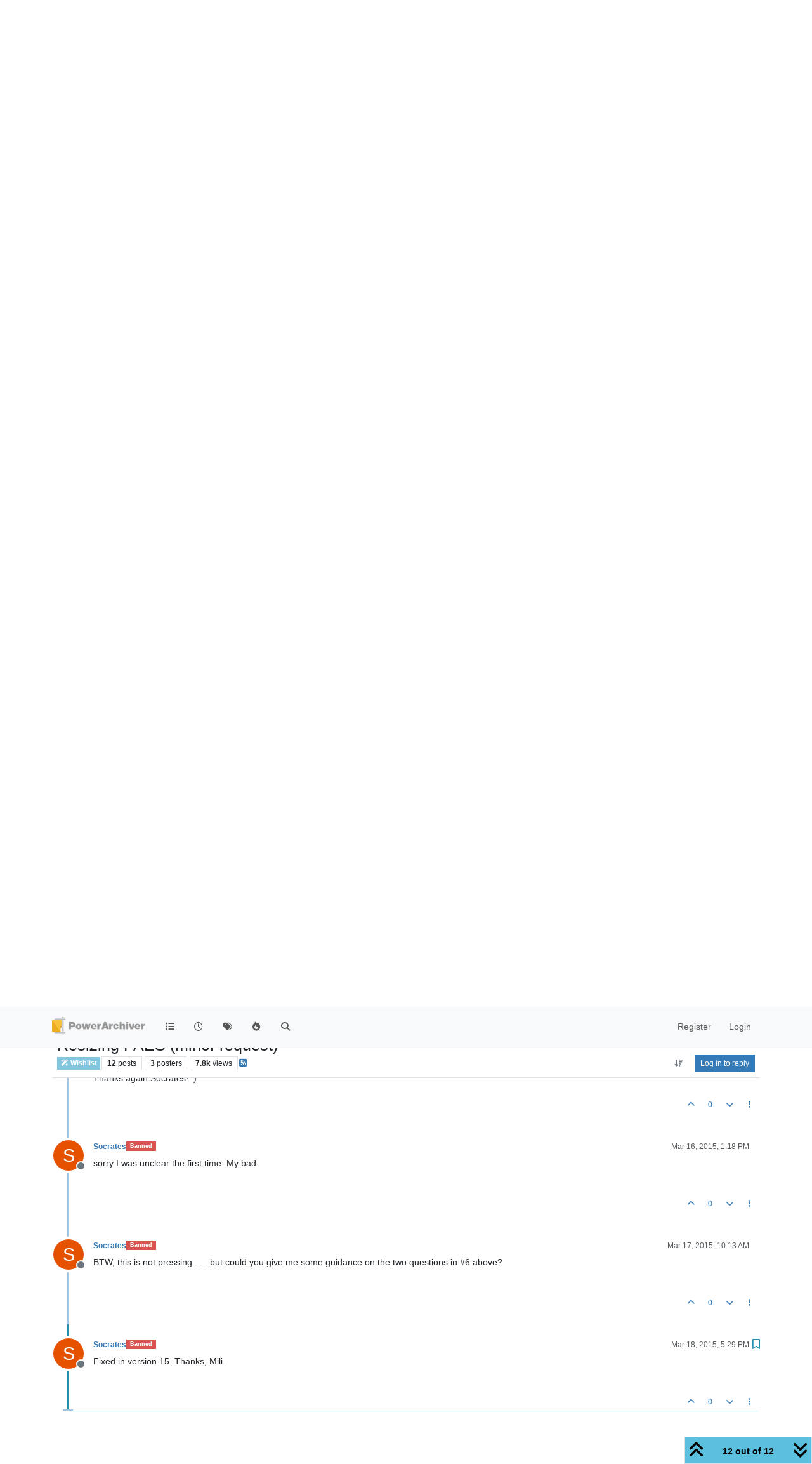

--- FILE ---
content_type: text/html; charset=utf-8
request_url: https://forums.powerarchiver.com/topic/5303/resizing-paes-minor-request/12
body_size: 25955
content:
<!DOCTYPE html>
<html lang="en-US" data-dir="ltr" style="direction: ltr;">
<head>
<title>PowerArchiver Forums</title>
<meta name="viewport" content="width&#x3D;device-width, initial-scale&#x3D;1.0" />
	<meta name="content-type" content="text/html; charset=UTF-8" />
	<meta name="apple-mobile-web-app-capable" content="yes" />
	<meta name="mobile-web-app-capable" content="yes" />
	<meta property="og:site_name" content="PowerArchiver Forums" />
	<meta name="msapplication-badge" content="frequency=30; polling-uri=https://forums.powerarchiver.com/sitemap.xml" />
	<meta name="theme-color" content="#ffffff" />
	<meta name="keywords" content="powerarchiver,pa,.pa,zip,zipx,rar,iso,unrar,unzip,arj,wim,tar,tar.gz,tar.bz2,cab,msi" />
	<meta name="msapplication-square150x150logo" content="/assets/uploads/system/site-logo.png" />
	<meta name="title" content="Resizing PAES (minor request)" />
	<meta property="og:title" content="Resizing PAES (minor request)" />
	<meta property="og:type" content="article" />
	<meta property="article:published_time" content="2015-03-13T13:43:50.000Z" />
	<meta property="article:modified_time" content="2015-03-18T17:29:07.000Z" />
	<meta property="article:section" content="Wishlist" />
	<meta name="description" content="Fixed in version 15. Thanks, Mili." />
	<meta property="og:description" content="Fixed in version 15. Thanks, Mili." />
	<meta property="og:image" content="https://forums.powerarchiver.com/assets/uploads/system/site-logo.png" />
	<meta property="og:image:url" content="https://forums.powerarchiver.com/assets/uploads/system/site-logo.png" />
	<meta property="og:image:width" content="undefined" />
	<meta property="og:image:height" content="undefined" />
	<meta property="og:url" content="https://forums.powerarchiver.com/topic/5303/resizing-paes-minor-request/12" />
	
<link rel="stylesheet" type="text/css" href="/assets/client.css?v=d5c88f26aa6" />
<link rel="icon" type="image/x-icon" href="/assets/uploads/system/favicon.ico?v&#x3D;d5c88f26aa6" />
	<link rel="manifest" href="/manifest.webmanifest" crossorigin="use-credentials" />
	<link rel="search" type="application/opensearchdescription+xml" title="PowerArchiver Forums" href="/osd.xml" />
	<link rel="apple-touch-icon" href="/assets/images/touch/512.png" />
	<link rel="icon" sizes="36x36" href="/assets/images/touch/36.png" />
	<link rel="icon" sizes="48x48" href="/assets/images/touch/48.png" />
	<link rel="icon" sizes="72x72" href="/assets/images/touch/72.png" />
	<link rel="icon" sizes="96x96" href="/assets/images/touch/96.png" />
	<link rel="icon" sizes="144x144" href="/assets/images/touch/144.png" />
	<link rel="icon" sizes="192x192" href="/assets/images/touch/192.png" />
	<link rel="icon" sizes="512x512" href="/assets/images/touch/512.png" />
	<link rel="prefetch" href="/assets/src/modules/composer.js?v&#x3D;d5c88f26aa6" />
	<link rel="prefetch" href="/assets/src/modules/composer/uploads.js?v&#x3D;d5c88f26aa6" />
	<link rel="prefetch" href="/assets/src/modules/composer/drafts.js?v&#x3D;d5c88f26aa6" />
	<link rel="prefetch" href="/assets/src/modules/composer/tags.js?v&#x3D;d5c88f26aa6" />
	<link rel="prefetch" href="/assets/src/modules/composer/categoryList.js?v&#x3D;d5c88f26aa6" />
	<link rel="prefetch" href="/assets/src/modules/composer/resize.js?v&#x3D;d5c88f26aa6" />
	<link rel="prefetch" href="/assets/src/modules/composer/autocomplete.js?v&#x3D;d5c88f26aa6" />
	<link rel="prefetch" href="/assets/templates/composer.tpl?v&#x3D;d5c88f26aa6" />
	<link rel="prefetch" href="/assets/language/en-US/topic.json?v&#x3D;d5c88f26aa6" />
	<link rel="prefetch" href="/assets/language/en-US/modules.json?v&#x3D;d5c88f26aa6" />
	<link rel="prefetch" href="/assets/language/en-US/tags.json?v&#x3D;d5c88f26aa6" />
	<link rel="prefetch stylesheet" href="/assets/plugins/nodebb-plugin-markdown/styles/default.css" />
	<link rel="prefetch" href="/assets/language/en-US/markdown.json?v&#x3D;d5c88f26aa6" />
	<link rel="canonical" href="https://forums.powerarchiver.com/topic/5303/resizing-paes-minor-request" />
	<link rel="alternate" type="application/rss+xml" href="/topic/5303.rss" />
	<link rel="up" href="https://forums.powerarchiver.com/category/5/wishlist" />
	<link rel="author" href="https://forums.powerarchiver.com/user/socrates" />
	
<script>
var config = JSON.parse('{"relative_path":"","upload_url":"/assets/uploads","asset_base_url":"/assets","assetBaseUrl":"/assets","siteTitle":"PowerArchiver Forums","browserTitle":"PowerArchiver Forums","description":"PowerArchiver user community","keywords":"powerarchiver,pa,.pa,zip,zipx,rar,iso,unrar,unzip,arj,wim,tar,tar.gz,tar.bz2,cab,msi","brand:logo":"&#x2F;assets&#x2F;uploads&#x2F;system&#x2F;site-logo.png","titleLayout":"&#123;browserTitle&#125;","showSiteTitle":false,"maintenanceMode":false,"postQueue":0,"minimumTitleLength":3,"maximumTitleLength":255,"minimumPostLength":8,"maximumPostLength":32767,"minimumTagsPerTopic":0,"maximumTagsPerTopic":5,"minimumTagLength":3,"maximumTagLength":15,"undoTimeout":0,"useOutgoingLinksPage":false,"allowGuestHandles":false,"allowTopicsThumbnail":false,"usePagination":false,"disableChat":false,"disableChatMessageEditing":false,"maximumChatMessageLength":9007199254740991,"socketioTransports":["polling","websocket"],"socketioOrigins":"https://forums.powerarchiver.com:*","websocketAddress":"","maxReconnectionAttempts":5,"reconnectionDelay":1500,"topicsPerPage":100,"postsPerPage":100,"maximumFileSize":2048,"theme:id":"nodebb-theme-persona","theme:src":"","defaultLang":"en-US","userLang":"en-US","loggedIn":false,"uid":-1,"cache-buster":"v=d5c88f26aa6","topicPostSort":"oldest_to_newest","categoryTopicSort":"recently_replied","csrf_token":false,"searchEnabled":true,"searchDefaultInQuick":"titles","bootswatchSkin":"","composer:showHelpTab":true,"enablePostHistory":true,"timeagoCutoff":30,"timeagoCodes":["af","am","ar","az-short","az","be","bg","bs","ca","cs","cy","da","de-short","de","dv","el","en-short","en","es-short","es","et","eu","fa-short","fa","fi","fr-short","fr","gl","he","hr","hu","hy","id","is","it-short","it","ja","jv","ko","ky","lt","lv","mk","nl","no","pl","pt-br-short","pt-br","pt-short","pt","ro","rs","ru","rw","si","sk","sl","sq","sr","sv","th","tr-short","tr","uk","ur","uz","vi","zh-CN","zh-TW"],"cookies":{"enabled":false,"message":"[[global:cookies.message]]","dismiss":"[[global:cookies.accept]]","link":"[[global:cookies.learn-more]]","link_url":"https:&#x2F;&#x2F;www.cookiesandyou.com"},"thumbs":{"size":512},"emailPrompt":1,"useragent":{"isSafari":false},"fontawesome":{"pro":false,"styles":["solid","brands","regular"],"version":"6.7.2"},"activitypub":{"probe":0},"acpLang":"undefined","topicSearchEnabled":false,"disableCustomUserSkins":true,"defaultBootswatchSkin":"","hideSubCategories":false,"hideCategoryLastPost":false,"enableQuickReply":false,"composer-default":{},"markdown":{"highlight":1,"highlightLinesLanguageList":"[]","hljsLanguages":["common"],"theme":"default.css","defaultHighlightLanguage":"","externalMark":true},"question-and-answer":{"forceQuestions":"on","defaultCid_11":"off","defaultCid_16":"off","defaultCid_19":"off","defaultCid_2":"off","defaultCid_24":"off","defaultCid_3":"off","defaultCid_7":"off","defaultCid_13":"off","defaultCid_25":"off","defaultCid_4":"off","defaultCid_6":"off","defaultCid_8":"off","defaultCid_14":"off","defaultCid_23":"off","defaultCid_26":"off","defaultCid_5":"off","defaultCid_9":"off","defaultCid_10":"off","defaultCid_15":"off","defaultCid_17":"off","defaultCid_18":"off","defaultCid_21":"off","defaultCid_20":"off","defaultCid_22":"off","defaultCid_12":"off","defaultCid_27":"off"},"recentCards":{"title":"Recent Topics","opacity":"1.0","textShadow":"","enableCarousel":1,"enableCarouselPagination":1,"minSlides":1,"maxSlides":4},"spam-be-gone":{}}');
var app = {
user: JSON.parse('{"uid":-1,"username":"Guest","displayname":"Guest","userslug":"","fullname":"Guest","email":"","icon:text":"?","icon:bgColor":"#aaa","groupTitle":"","groupTitleArray":[],"status":"offline","reputation":0,"email:confirmed":false,"unreadData":{"":{},"new":{},"watched":{},"unreplied":{}},"isAdmin":false,"isGlobalMod":false,"isMod":false,"privileges":{"chat":false,"chat:privileged":false,"upload:post:image":false,"upload:post:file":false,"signature":false,"invite":false,"group:create":false,"search:content":false,"search:users":false,"search:tags":false,"view:users":false,"view:tags":true,"view:groups":false,"local:login":false,"ban":false,"mute":false,"view:users:info":false},"blocks":[],"timeagoCode":"en","offline":true,"lastRoomId":null,"isEmailConfirmSent":false}')
};
document.documentElement.style.setProperty('--panel-offset', `${localStorage.getItem('panelOffset') || 0}px`);
</script>

<!-- Global site tag (gtag.js) - Google Analytics -->
<script async src="https://www.googletagmanager.com/gtag/js?id=UA-1721544-6"></script>
<script>
  window.dataLayer = window.dataLayer || [];
  function gtag(){dataLayer.push(arguments);}
  gtag('js', new Date());

  gtag('config', 'UA-1721544-6');
</script>
<!-- <a href="http://beta.attachmentcloud.com/honeypot/nodebb.php">paronymous-ruler</a> -->


</head>
<body class="page-topic page-topic-5303 page-topic-resizing-paes-minor-request template-topic page-topic-category-5 page-topic-category-wishlist parent-category-5 page-status-200 theme-persona user-guest skin-noskin">
<nav id="menu" class="slideout-menu hidden">
<section class="menu-section" data-section="navigation">
<ul class="menu-section-list text-bg-dark list-unstyled"></ul>
</section>
</nav>
<nav id="chats-menu" class="slideout-menu hidden">

</nav>
<main id="panel" class="slideout-panel">
<nav class="navbar sticky-top navbar-expand-lg bg-light header border-bottom py-0" id="header-menu" component="navbar">
<div class="container-lg justify-content-start flex-nowrap">
<div class="d-flex align-items-center me-auto" style="min-width: 0px;">
<button type="button" class="navbar-toggler border-0" id="mobile-menu">
<i class="fa fa-lg fa-fw fa-bars unread-count" ></i>
<span component="unread/icon" class="notification-icon fa fa-fw fa-book unread-count" data-content="0" data-unread-url="/unread"></span>
</button>
<div class="d-inline-flex align-items-center" style="min-width: 0px;">

<a class="navbar-brand" href="/">
<img alt="" class=" forum-logo d-inline-block align-text-bottom" src="/assets/uploads/system/site-logo.png?v=d5c88f26aa6" />
</a>


</div>
</div>


<div component="navbar/title" class="visible-xs hidden">
<span></span>
</div>
<div id="nav-dropdown" class="collapse navbar-collapse d-none d-lg-block">
<ul id="main-nav" class="navbar-nav me-auto mb-2 mb-lg-0">


<li class="nav-item " title="Categories">
<a class="nav-link navigation-link "
 href="&#x2F;categories" >

<i class="fa fa-fw fa-list" data-content=""></i>


<span class="visible-xs-inline">Categories</span>


</a>

</li>



<li class="nav-item " title="Recent">
<a class="nav-link navigation-link "
 href="&#x2F;recent" >

<i class="fa fa-fw fa-clock-o" data-content=""></i>


<span class="visible-xs-inline">Recent</span>


</a>

</li>



<li class="nav-item " title="Tags">
<a class="nav-link navigation-link "
 href="&#x2F;tags" >

<i class="fa fa-fw fa-tags" data-content=""></i>


<span class="visible-xs-inline">Tags</span>


</a>

</li>



<li class="nav-item " title="Popular">
<a class="nav-link navigation-link "
 href="&#x2F;popular" >

<i class="fa fa-fw fa-fire" data-content=""></i>


<span class="visible-xs-inline">Popular</span>


</a>

</li>



<li class="nav-item " title="Search">
<a class="nav-link navigation-link "
 href="&#x2F;search" >

<i class="fa fa-fw fa-search" data-content=""></i>


<span class="visible-xs-inline">Search</span>


</a>

</li>


</ul>
<ul class="navbar-nav mb-2 mb-lg-0 hidden-xs">
<li class="nav-item">
<a href="#" id="reconnect" class="nav-link hide" title="Looks like your connection to PowerArchiver Forums was lost, please wait while we try to reconnect.">
<i class="fa fa-check"></i>
</a>
</li>
</ul>



<ul id="logged-out-menu" class="navbar-nav me-0 mb-2 mb-lg-0 align-items-center">

<li class="nav-item">
<a class="nav-link" href="/register">
<i class="fa fa-pencil fa-fw d-inline-block d-sm-none"></i>
<span>Register</span>
</a>
</li>

<li class="nav-item">
<a class="nav-link" href="/login">
<i class="fa fa-sign-in fa-fw d-inline-block d-sm-none"></i>
<span>Login</span>
</a>
</li>
</ul>


</div>
</div>
</nav>
<script>
const rect = document.getElementById('header-menu').getBoundingClientRect();
const offset = Math.max(0, rect.bottom);
document.documentElement.style.setProperty('--panel-offset', offset + `px`);
</script>
<div class="container-lg pt-3" id="content">
<noscript>
<div class="alert alert-danger">
<p>
Your browser does not seem to support JavaScript. As a result, your viewing experience will be diminished, and you have been placed in <strong>read-only mode</strong>.
</p>
<p>
Please download a browser that supports JavaScript, or enable it if it's disabled (i.e. NoScript).
</p>
</div>
</noscript>
<div data-widget-area="header">


<div class="recent-cards-plugin preventSlideout">

<div class="d-flex gap-3 recent-cards carousel-mode overflow-hidden" itemscope itemtype="http://www.schema.org/ItemList" style="">

<div class=" recent-card-container" data-cid="5">
<div class="recent-card card card-header border rounded mb-2 p-2 position-relative d-inline-flex " style="width: 312px;">
<div class="recent-card-body h-100 overflow-hidden">
<div>
<h6 class="topic-title mt-0 text-truncate"><a href="/topic/6658/can-you-include-3mf-to-the-list-of-re-compressible-formats" title="Can you include .3MF to the list of re-compressible formats?">Can you include .3MF to the list of re-compressible formats?</a></h6>
</div>
<div class="d-flex">
<div class="me-2">
<a class="text-decoration-none" href="/user/askripts"><span title="ASkripts" data-uid="10087" class="avatar avatar-tooltip avatar-rounded" component="avatar/icon" style="--avatar-size: 24px; background-color: #2196f3">A</span></a>
</div>
<div class="topic-info text-sm text-break" style="transform: rotate(0);">

<a href="/topic/6658/can-you-include-3mf-to-the-list-of-re-compressible-formats" class="stretched-link"></a>
Can you include .3MF to the list of re-compressible formats? Its structure is similar to MS Office 2007 documents and Open Document Format. It is a ZIP Deflate archive with XML data and some JPG, and/or PNG pictures inside. Otherwise, if I try to compress .3MF it bearly makes it smaller unless I recompress .3MF to the Store setting then it makes it a lot smaller.
Wish they all would move to 7zip ZSTD in the first place so that the optimized file size with FileOptimizer would be 50% of the ZIP Deflate version. And there would be no extra compression needed :)


</div>
</div>
</div>
<div class="d-flex mt-3 justify-content-between align-items-center gap-2">
<span class="category-item text-xs text-truncate">

<span class="icon d-inline-flex justify-content-center align-items-center align-middle rounded-circle" style="background-color: #81C6DD; border-color: #81C6DD!important; color: #FFFFFF; width:24px; height: 24px; font-size: 12px;"><i class="fa fa-fw fa-magic"></i></span>

<a class="text-muted" title="Wishlist" href="/category/5/wishlist">Wishlist</a>
</span>


<span class="text-muted text-xs text-truncate"><span class="sort-info timeago" title="2024-01-20T20:38:57.564Z"></span></span>



</div>
</div>
</div>

<div class=" recent-card-container" data-cid="5">
<div class="recent-card card card-header border rounded mb-2 p-2 position-relative d-inline-flex " style="width: 312px;">
<div class="recent-card-body h-100 overflow-hidden">
<div>
<h6 class="topic-title mt-0 text-truncate"><a href="/topic/6474/optimize-archive-on-context-menu" title="Optimize archive on Context Menu">Optimize archive on Context Menu</a></h6>
</div>
<div class="d-flex">
<div class="me-2">
<a class="text-decoration-none" href="/user/werve"><span title="Werve" data-uid="10308" class="avatar avatar-tooltip avatar-rounded" component="avatar/icon" style="--avatar-size: 24px; background-color: #673ab7">W</span></a>
</div>
<div class="topic-info text-sm text-break" style="transform: rotate(0);">

<a href="/topic/6474/optimize-archive-on-context-menu" class="stretched-link"></a>
I noticed that the option to add the optimize archive function to the context menu is missing on Windows 10.
Opening each archive with the interface in order to click it becomes tedious with many files.
Same for others functions like Remove Archive Encryption


</div>
</div>
</div>
<div class="d-flex mt-3 justify-content-between align-items-center gap-2">
<span class="category-item text-xs text-truncate">

<span class="icon d-inline-flex justify-content-center align-items-center align-middle rounded-circle" style="background-color: #81C6DD; border-color: #81C6DD!important; color: #FFFFFF; width:24px; height: 24px; font-size: 12px;"><i class="fa fa-fw fa-magic"></i></span>

<a class="text-muted" title="Wishlist" href="/category/5/wishlist">Wishlist</a>
</span>


<span class="text-muted text-xs text-truncate"><span class="sort-info timeago" title="2023-02-20T10:07:33.259Z"></span></span>



</div>
</div>
</div>

<div class=" recent-card-container" data-cid="5">
<div class="recent-card card card-header border rounded mb-2 p-2 position-relative d-inline-flex " style="width: 312px;">
<div class="recent-card-body h-100 overflow-hidden">
<div>
<h6 class="topic-title mt-0 text-truncate"><a href="/topic/6368/support-for-zstandard-zst-zstd-archives" title="Support for Zstandard .zst&#x2F;.zstd archives">Support for Zstandard .zst&#x2F;.zstd archives</a></h6>
</div>
<div class="d-flex">
<div class="me-2">
<a class="text-decoration-none" href="/user/zebrapower"><span title="ZebraPower" data-uid="10198" class="avatar avatar-tooltip avatar-rounded" component="avatar/icon" style="--avatar-size: 24px; background-color: #673ab7">Z</span></a>
</div>
<div class="topic-info text-sm text-break" style="transform: rotate(0);">

<a href="/topic/6368/support-for-zstandard-zst-zstd-archives" class="stretched-link"></a>
It would be nice to be able to at least extract Zstandard archives.


</div>
</div>
</div>
<div class="d-flex mt-3 justify-content-between align-items-center gap-2">
<span class="category-item text-xs text-truncate">

<span class="icon d-inline-flex justify-content-center align-items-center align-middle rounded-circle" style="background-color: #81C6DD; border-color: #81C6DD!important; color: #FFFFFF; width:24px; height: 24px; font-size: 12px;"><i class="fa fa-fw fa-magic"></i></span>

<a class="text-muted" title="Wishlist" href="/category/5/wishlist">Wishlist</a>
</span>


<span class="text-muted text-xs text-truncate"><span class="sort-info timeago" title="2022-12-01T16:47:39.392Z"></span></span>



</div>
</div>
</div>

<div class=" recent-card-container" data-cid="5">
<div class="recent-card card card-header border rounded mb-2 p-2 position-relative d-inline-flex " style="width: 312px;">
<div class="recent-card-body h-100 overflow-hidden">
<div>
<h6 class="topic-title mt-0 text-truncate"><a href="/topic/6418/highlighting-files-and-folders-in-add-modes" title="Highlighting files and folders in Add modes">Highlighting files and folders in Add modes</a></h6>
</div>
<div class="d-flex">
<div class="me-2">
<a class="text-decoration-none" href="/user/pa_fan"><img title="PA_Fan" data-uid="400" class="avatar avatar-tooltip avatar-rounded" alt="PA_Fan" loading="lazy" component="avatar/picture" src="/assets/uploads/profile/uid-400/400-profileavatar.jpeg" style="--avatar-size: 24px;" onError="this.remove()" itemprop="image" /><span title="PA_Fan" data-uid="400" class="avatar avatar-tooltip avatar-rounded" component="avatar/icon" style="--avatar-size: 24px; background-color: #607d8b">P</span></a>
</div>
<div class="topic-info text-sm text-break" style="transform: rotate(0);">

<a href="/topic/6418/highlighting-files-and-folders-in-add-modes" class="stretched-link"></a>
I prefer to use light themes, and when, for example, I have set up my main archive screen to be Classic Toolbar with Blizzard Blue, files in the archive are highlighted (no checkboxes, full row select) with white text on grey background. They are easy to see .
However, in the Add screens, the files and folders are black type upon a pale blue background, which is not so readily visible, especially when highlighting separate files in lists with Ctrl/Click for addition. It would be ideal if the backgrounds to files in these screens could be set to mimic the highlighting of those in the main archive window.
I have tried experimenting with different themes and settings for skins, toolbars and so forth, but, unless I’ve missed something, none seem to give me the effect I want.


</div>
</div>
</div>
<div class="d-flex mt-3 justify-content-between align-items-center gap-2">
<span class="category-item text-xs text-truncate">

<span class="icon d-inline-flex justify-content-center align-items-center align-middle rounded-circle" style="background-color: #81C6DD; border-color: #81C6DD!important; color: #FFFFFF; width:24px; height: 24px; font-size: 12px;"><i class="fa fa-fw fa-magic"></i></span>

<a class="text-muted" title="Wishlist" href="/category/5/wishlist">Wishlist</a>
</span>


<span class="text-muted text-xs text-truncate"><span class="sort-info timeago" title="2022-10-20T14:40:12.202Z"></span></span>



</div>
</div>
</div>

<div class=" recent-card-container" data-cid="5">
<div class="recent-card card card-header border rounded mb-2 p-2 position-relative d-inline-flex " style="width: 312px;">
<div class="recent-card-body h-100 overflow-hidden">
<div>
<h6 class="topic-title mt-0 text-truncate"><a href="/topic/6417/bh-in-windows-11-context-menu" title=".BH in Windows 11 Context Menu">.BH in Windows 11 Context Menu</a></h6>
</div>
<div class="d-flex">
<div class="me-2">
<a class="text-decoration-none" href="/user/charlesbotz"><span title="charlesbotz" data-uid="3752" class="avatar avatar-tooltip avatar-rounded" component="avatar/icon" style="--avatar-size: 24px; background-color: #827717">C</span></a>
</div>
<div class="topic-info text-sm text-break" style="transform: rotate(0);">

<a href="/topic/6417/bh-in-windows-11-context-menu" class="stretched-link"></a>
Re: Windows 11 Context menu support
It would really make me happy if you put .BH in the Windows 11 context menu.  I know it’s in the “More Options” section, but this would make it more convenient.  Don’t know why the option to add it to the menu isn’t there in the first place.   P-L-E-A-S-E ??? :)  Thanks You!


</div>
</div>
</div>
<div class="d-flex mt-3 justify-content-between align-items-center gap-2">
<span class="category-item text-xs text-truncate">

<span class="icon d-inline-flex justify-content-center align-items-center align-middle rounded-circle" style="background-color: #81C6DD; border-color: #81C6DD!important; color: #FFFFFF; width:24px; height: 24px; font-size: 12px;"><i class="fa fa-fw fa-magic"></i></span>

<a class="text-muted" title="Wishlist" href="/category/5/wishlist">Wishlist</a>
</span>


<span class="text-muted text-xs text-truncate"><span class="sort-info timeago" title="2022-10-05T18:27:47.033Z"></span></span>



</div>
</div>
</div>

<div class=" recent-card-container" data-cid="5">
<div class="recent-card card card-header border rounded mb-2 p-2 position-relative d-inline-flex " style="width: 312px;">
<div class="recent-card-body h-100 overflow-hidden">
<div>
<h6 class="topic-title mt-0 text-truncate"><a href="/topic/6411/paq9a-support" title="paq9a support">paq9a support</a></h6>
</div>
<div class="d-flex">
<div class="me-2">
<a class="text-decoration-none" href="/user/richwood"><span title="richwood" data-uid="10353" class="avatar avatar-tooltip avatar-rounded" component="avatar/icon" style="--avatar-size: 24px; background-color: #827717">R</span></a>
</div>
<div class="topic-info text-sm text-break" style="transform: rotate(0);">

<a href="/topic/6411/paq9a-support" class="stretched-link"></a>
Any chance of including this format in a future release?
https://github.com/FS-make-simple/paq9a
Exceptional compression levels.
Thanks.


</div>
</div>
</div>
<div class="d-flex mt-3 justify-content-between align-items-center gap-2">
<span class="category-item text-xs text-truncate">

<span class="icon d-inline-flex justify-content-center align-items-center align-middle rounded-circle" style="background-color: #81C6DD; border-color: #81C6DD!important; color: #FFFFFF; width:24px; height: 24px; font-size: 12px;"><i class="fa fa-fw fa-magic"></i></span>

<a class="text-muted" title="Wishlist" href="/category/5/wishlist">Wishlist</a>
</span>


<span class="text-muted text-xs text-truncate"><span class="sort-info timeago" title="2022-08-11T10:11:33.429Z"></span></span>



</div>
</div>
</div>

<div class=" recent-card-container" data-cid="5">
<div class="recent-card card card-header border rounded mb-2 p-2 position-relative d-inline-flex " style="width: 312px;">
<div class="recent-card-body h-100 overflow-hidden">
<div>
<h6 class="topic-title mt-0 text-truncate"><a href="/topic/6381/windows-store-delivery-and-ideally-updates" title="Windows Store Delivery (and ideally updates)">Windows Store Delivery (and ideally updates)</a></h6>
</div>
<div class="d-flex">
<div class="me-2">
<a class="text-decoration-none" href="/user/theandymac"><img title="TheAndyMac" data-uid="3609" class="avatar avatar-tooltip avatar-rounded" alt="TheAndyMac" loading="lazy" component="avatar/picture" src="/assets/uploads/profile/uid-3609/3609-profileavatar-1673941171797.jpeg" style="--avatar-size: 24px;" onError="this.remove()" itemprop="image" /><span title="TheAndyMac" data-uid="3609" class="avatar avatar-tooltip avatar-rounded" component="avatar/icon" style="--avatar-size: 24px; background-color: #009688">T</span></a>
</div>
<div class="topic-info text-sm text-break" style="transform: rotate(0);">

<a href="/topic/6381/windows-store-delivery-and-ideally-updates" class="stretched-link"></a>
Now that the Windows Store is making support for non-UWP apps mainstream, including those with their own update delivery process, it would be nice to see PowerArchiver in the Windows Store going forwards - at least as a channel for the product to be available.


</div>
</div>
</div>
<div class="d-flex mt-3 justify-content-between align-items-center gap-2">
<span class="category-item text-xs text-truncate">

<span class="icon d-inline-flex justify-content-center align-items-center align-middle rounded-circle" style="background-color: #81C6DD; border-color: #81C6DD!important; color: #FFFFFF; width:24px; height: 24px; font-size: 12px;"><i class="fa fa-fw fa-magic"></i></span>

<a class="text-muted" title="Wishlist" href="/category/5/wishlist">Wishlist</a>
</span>


<span class="text-muted text-xs text-truncate"><span class="sort-info timeago" title="2022-03-27T13:43:18.835Z"></span></span>



</div>
</div>
</div>

<div class=" recent-card-container" data-cid="5">
<div class="recent-card card card-header border rounded mb-2 p-2 position-relative d-inline-flex " style="width: 312px;">
<div class="recent-card-body h-100 overflow-hidden">
<div>
<h6 class="topic-title mt-0 text-truncate"><a href="/topic/4305/what-features-do-you-want-in-new-format" title="What features do you want in new format?">What features do you want in new format?</a></h6>
</div>
<div class="d-flex">
<div class="me-2">
<a class="text-decoration-none" href="/user/spwolf"><img title="spwolf" data-uid="3" class="avatar avatar-tooltip avatar-rounded" alt="spwolf" loading="lazy" component="avatar/picture" src="/uploads/profile/uid-3/3-profileimg.png" style="--avatar-size: 24px;" onError="this.remove()" itemprop="image" /><span title="spwolf" data-uid="3" class="avatar avatar-tooltip avatar-rounded" component="avatar/icon" style="--avatar-size: 24px; background-color: #827717">S</span></a>
</div>
<div class="topic-info text-sm text-break" style="transform: rotate(0);">

<a href="/topic/4305/what-features-do-you-want-in-new-format" class="stretched-link"></a>
Tell us what features you want from new format…


</div>
</div>
</div>
<div class="d-flex mt-3 justify-content-between align-items-center gap-2">
<span class="category-item text-xs text-truncate">

<span class="icon d-inline-flex justify-content-center align-items-center align-middle rounded-circle" style="background-color: #81C6DD; border-color: #81C6DD!important; color: #FFFFFF; width:24px; height: 24px; font-size: 12px;"><i class="fa fa-fw fa-magic"></i></span>

<a class="text-muted" title="Wishlist" href="/category/5/wishlist">Wishlist</a>
</span>


<span class="text-muted text-xs text-truncate"><span class="sort-info timeago" title="2022-02-17T19:48:25.421Z"></span></span>



</div>
</div>
</div>

<div class=" recent-card-container" data-cid="5">
<div class="recent-card card card-header border rounded mb-2 p-2 position-relative d-inline-flex " style="width: 312px;">
<div class="recent-card-body h-100 overflow-hidden">
<div>
<h6 class="topic-title mt-0 text-truncate"><a href="/topic/6356/windows-11-context-menu-support" title="Windows 11 Context menu support">Windows 11 Context menu support</a></h6>
</div>
<div class="d-flex">
<div class="me-2">
<a class="text-decoration-none" href="/user/bigmike"><img title="BigMike" data-uid="3576" class="avatar avatar-tooltip avatar-rounded" alt="BigMike" loading="lazy" component="avatar/picture" src="/assets/uploads/profile/uid-3576/3576-profileavatar.jpeg" style="--avatar-size: 24px;" onError="this.remove()" itemprop="image" /><span title="BigMike" data-uid="3576" class="avatar avatar-tooltip avatar-rounded" component="avatar/icon" style="--avatar-size: 24px; background-color: #009688">B</span></a>
</div>
<div class="topic-info text-sm text-break" style="transform: rotate(0);">

<a href="/topic/6356/windows-11-context-menu-support" class="stretched-link"></a>
In Windows 11 a new explorer context menu is introduced.
The “old” context menu may still be accessed through an additional mouse click, to reach the PowerArchiver context menu functions, but this isn’t comfortable at all.
Could you add PowerArchiver items to the first level (and ideally disable the Windows native ZIP entry)


</div>
</div>
</div>
<div class="d-flex mt-3 justify-content-between align-items-center gap-2">
<span class="category-item text-xs text-truncate">

<span class="icon d-inline-flex justify-content-center align-items-center align-middle rounded-circle" style="background-color: #81C6DD; border-color: #81C6DD!important; color: #FFFFFF; width:24px; height: 24px; font-size: 12px;"><i class="fa fa-fw fa-magic"></i></span>

<a class="text-muted" title="Wishlist" href="/category/5/wishlist">Wishlist</a>
</span>


<span class="text-muted text-xs text-truncate"><span class="sort-info timeago" title="2022-01-11T11:43:03.188Z"></span></span>



</div>
</div>
</div>

<div class=" recent-card-container" data-cid="5">
<div class="recent-card card card-header border rounded mb-2 p-2 position-relative d-inline-flex " style="width: 312px;">
<div class="recent-card-body h-100 overflow-hidden">
<div>
<h6 class="topic-title mt-0 text-truncate"><a href="/topic/6342/onedrive-for-business-support" title="OneDrive for Business support">OneDrive for Business support</a></h6>
</div>
<div class="d-flex">
<div class="me-2">
<a class="text-decoration-none" href="/user/zebrapower"><span title="ZebraPower" data-uid="10198" class="avatar avatar-tooltip avatar-rounded" component="avatar/icon" style="--avatar-size: 24px; background-color: #673ab7">Z</span></a>
</div>
<div class="topic-info text-sm text-break" style="transform: rotate(0);">

<a href="/topic/6342/onedrive-for-business-support" class="stretched-link"></a>
I’m surprised that OneDrive for Business isn’t supported. I can’t link my company’s OneDrive account, but a personal (free) account works fine.


</div>
</div>
</div>
<div class="d-flex mt-3 justify-content-between align-items-center gap-2">
<span class="category-item text-xs text-truncate">

<span class="icon d-inline-flex justify-content-center align-items-center align-middle rounded-circle" style="background-color: #81C6DD; border-color: #81C6DD!important; color: #FFFFFF; width:24px; height: 24px; font-size: 12px;"><i class="fa fa-fw fa-magic"></i></span>

<a class="text-muted" title="Wishlist" href="/category/5/wishlist">Wishlist</a>
</span>


<span class="text-muted text-xs text-truncate"><span class="sort-info timeago" title="2021-06-30T19:51:00.011Z"></span></span>



</div>
</div>
</div>

<div class=" recent-card-container" data-cid="5">
<div class="recent-card card card-header border rounded mb-2 p-2 position-relative d-inline-flex " style="width: 312px;">
<div class="recent-card-body h-100 overflow-hidden">
<div>
<h6 class="topic-title mt-0 text-truncate"><a href="/topic/6326/better-handling-for-protected-archives" title="Better handling for protected archives">Better handling for protected archives</a></h6>
</div>
<div class="d-flex">
<div class="me-2">
<a class="text-decoration-none" href="/user/bigmike"><img title="BigMike" data-uid="3576" class="avatar avatar-tooltip avatar-rounded" alt="BigMike" loading="lazy" component="avatar/picture" src="/assets/uploads/profile/uid-3576/3576-profileavatar.jpeg" style="--avatar-size: 24px;" onError="this.remove()" itemprop="image" /><span title="BigMike" data-uid="3576" class="avatar avatar-tooltip avatar-rounded" component="avatar/icon" style="--avatar-size: 24px; background-color: #009688">B</span></a>
</div>
<div class="topic-info text-sm text-break" style="transform: rotate(0);">

<a href="/topic/6326/better-handling-for-protected-archives" class="stretched-link"></a>
Hi,
I’d like to propose an improvement for password protected archives.
Actual behavior is:
If I open an archive, which is password protected and make a typo in the password dialog, I’ll get the message, that the password was wrong and I end up with an empty window. I need to reopen the archive to be able to enter the password again.
Improved behavior:
Tell me, that the password was wrong and give me the chance to enter the correct password to decrypt the archive.


</div>
</div>
</div>
<div class="d-flex mt-3 justify-content-between align-items-center gap-2">
<span class="category-item text-xs text-truncate">

<span class="icon d-inline-flex justify-content-center align-items-center align-middle rounded-circle" style="background-color: #81C6DD; border-color: #81C6DD!important; color: #FFFFFF; width:24px; height: 24px; font-size: 12px;"><i class="fa fa-fw fa-magic"></i></span>

<a class="text-muted" title="Wishlist" href="/category/5/wishlist">Wishlist</a>
</span>


<span class="text-muted text-xs text-truncate"><span class="sort-info timeago" title="2021-04-21T12:48:16.235Z"></span></span>



</div>
</div>
</div>

<div class=" recent-card-container" data-cid="5">
<div class="recent-card card card-header border rounded mb-2 p-2 position-relative d-inline-flex " style="width: 312px;">
<div class="recent-card-body h-100 overflow-hidden">
<div>
<h6 class="topic-title mt-0 text-truncate"><a href="/topic/6319/zipx-add-support-for-packing-jpeg-with-specialized-algorithm" title="ZIPX: Add support for packing JPEG with specialized algorithm">ZIPX: Add support for packing JPEG with specialized algorithm</a></h6>
</div>
<div class="d-flex">
<div class="me-2">
<a class="text-decoration-none" href="/user/a.borque"><span title="a.borque" data-uid="3112" class="avatar avatar-tooltip avatar-rounded" component="avatar/icon" style="--avatar-size: 24px; background-color: #607d8b">A</span></a>
</div>
<div class="topic-info text-sm text-break" style="transform: rotate(0);">

<a href="/topic/6319/zipx-add-support-for-packing-jpeg-with-specialized-algorithm" class="stretched-link"></a>
Hello!
I know I have been asking for this feature some time ago, but as nothing has changed let me ask again:
The ZIPX-format offers an algorithm, that compresses JPEG-files by about 20-30%. Please add compression (packing) support for this in ZIPX-archives to Powerarchiver. Extraction of JPEGs packed into ZIPX by this algorithm is already supported by Powerarchiver for a long time, so it should not be difficult? Or is it a licensing problem?
Thanks!


</div>
</div>
</div>
<div class="d-flex mt-3 justify-content-between align-items-center gap-2">
<span class="category-item text-xs text-truncate">

<span class="icon d-inline-flex justify-content-center align-items-center align-middle rounded-circle" style="background-color: #81C6DD; border-color: #81C6DD!important; color: #FFFFFF; width:24px; height: 24px; font-size: 12px;"><i class="fa fa-fw fa-magic"></i></span>

<a class="text-muted" title="Wishlist" href="/category/5/wishlist">Wishlist</a>
</span>


<span class="text-muted text-xs text-truncate"><span class="sort-info timeago" title="2021-03-07T09:46:40.589Z"></span></span>



</div>
</div>
</div>

<div class=" recent-card-container" data-cid="5">
<div class="recent-card card card-header border rounded mb-2 p-2 position-relative d-inline-flex " style="width: 312px;">
<div class="recent-card-body h-100 overflow-hidden">
<div>
<h6 class="topic-title mt-0 text-truncate"><a href="/topic/6222/better-archive-type-handling-with-drag-drop" title="Better archive type handling with drag &amp; drop">Better archive type handling with drag &amp; drop</a></h6>
</div>
<div class="d-flex">
<div class="me-2">
<a class="text-decoration-none" href="/user/bigmike"><img title="BigMike" data-uid="3576" class="avatar avatar-tooltip avatar-rounded" alt="BigMike" loading="lazy" component="avatar/picture" src="/assets/uploads/profile/uid-3576/3576-profileavatar.jpeg" style="--avatar-size: 24px;" onError="this.remove()" itemprop="image" /><span title="BigMike" data-uid="3576" class="avatar avatar-tooltip avatar-rounded" component="avatar/icon" style="--avatar-size: 24px; background-color: #009688">B</span></a>
</div>
<div class="topic-info text-sm text-break" style="transform: rotate(0);">

<a href="/topic/6222/better-archive-type-handling-with-drag-drop" class="stretched-link"></a>
Hi,
I’d like to suggest, that the correct archive type is (always) selected, when adding files by drag &amp; drop to an archive.
This is already happening if the archive has the correct extension. For example, if I’m adding files to test.zip, zip will be selected. If I’m adding files to test.7z, 7z will be selected as format in “Add dialog”.
But this won’t be working, if the archive has not the “right” extension.
So XPI files (Firefox addons) for example are ZIP files. PowerArchiver opens them without any problems, but if I try to add file by drag &amp; drop, PowerArchiver won’t auto select “ZIP”, but use the last selected archive format, while PowerArchiver already knows, that I’m trying to add files to a ZIP.


</div>
</div>
</div>
<div class="d-flex mt-3 justify-content-between align-items-center gap-2">
<span class="category-item text-xs text-truncate">

<span class="icon d-inline-flex justify-content-center align-items-center align-middle rounded-circle" style="background-color: #81C6DD; border-color: #81C6DD!important; color: #FFFFFF; width:24px; height: 24px; font-size: 12px;"><i class="fa fa-fw fa-magic"></i></span>

<a class="text-muted" title="Wishlist" href="/category/5/wishlist">Wishlist</a>
</span>


<span class="text-muted text-xs text-truncate"><span class="sort-info timeago" title="2021-02-28T14:42:28.648Z"></span></span>



</div>
</div>
</div>

<div class=" recent-card-container" data-cid="5">
<div class="recent-card card card-header border rounded mb-2 p-2 position-relative d-inline-flex " style="width: 312px;">
<div class="recent-card-body h-100 overflow-hidden">
<div>
<h6 class="topic-title mt-0 text-truncate"><a href="/topic/6303/elevation-of-uac-in-mounting-images" title="Elevation of UAC in Mounting Images">Elevation of UAC in Mounting Images</a></h6>
</div>
<div class="d-flex">
<div class="me-2">
<a class="text-decoration-none" href="/user/falco99"><span title="falco99" data-uid="10151" class="avatar avatar-tooltip avatar-rounded" component="avatar/icon" style="--avatar-size: 24px; background-color: #e91e63">F</span></a>
</div>
<div class="topic-info text-sm text-break" style="transform: rotate(0);">

<a href="/topic/6303/elevation-of-uac-in-mounting-images" class="stretched-link"></a>
I love this, only there is one problem. The UAC elevation feature does not extend to Mount Image option in the add-on software PA provided. It is most annoying whenever I am on highest UAC settings and I mount an ISO, every time I open and create a virtual drive UAC appears. I also do not want to completely disable UAC.
Is adding UAC elevation for mount image feature possible?


</div>
</div>
</div>
<div class="d-flex mt-3 justify-content-between align-items-center gap-2">
<span class="category-item text-xs text-truncate">

<span class="icon d-inline-flex justify-content-center align-items-center align-middle rounded-circle" style="background-color: #81C6DD; border-color: #81C6DD!important; color: #FFFFFF; width:24px; height: 24px; font-size: 12px;"><i class="fa fa-fw fa-magic"></i></span>

<a class="text-muted" title="Wishlist" href="/category/5/wishlist">Wishlist</a>
</span>


<span class="text-muted text-xs text-truncate"><span class="sort-info timeago" title="2021-01-27T09:51:13.092Z"></span></span>



</div>
</div>
</div>

<div class=" recent-card-container" data-cid="5">
<div class="recent-card card card-header border rounded mb-2 p-2 position-relative d-inline-flex " style="width: 312px;">
<div class="recent-card-body h-100 overflow-hidden">
<div>
<h6 class="topic-title mt-0 text-truncate"><a href="/topic/6302/bulkzip-nanozip-nz-file-format" title="Bulkzip Nanozip (.nz) file format">Bulkzip Nanozip (.nz) file format</a></h6>
</div>
<div class="d-flex">
<div class="me-2">
<a class="text-decoration-none" href="/user/datreedude"><span title="DaTreeDude" data-uid="10150" class="avatar avatar-tooltip avatar-rounded" component="avatar/icon" style="--avatar-size: 24px; background-color: #607d8b">D</span></a>
</div>
<div class="topic-info text-sm text-break" style="transform: rotate(0);">

<a href="/topic/6302/bulkzip-nanozip-nz-file-format" class="stretched-link"></a>
The now defunct Bulkzip had Nanozip (nz) as an option this would be great to have for compatibility with my .nz files, so I don’t have to install Bulkzip separately.


</div>
</div>
</div>
<div class="d-flex mt-3 justify-content-between align-items-center gap-2">
<span class="category-item text-xs text-truncate">

<span class="icon d-inline-flex justify-content-center align-items-center align-middle rounded-circle" style="background-color: #81C6DD; border-color: #81C6DD!important; color: #FFFFFF; width:24px; height: 24px; font-size: 12px;"><i class="fa fa-fw fa-magic"></i></span>

<a class="text-muted" title="Wishlist" href="/category/5/wishlist">Wishlist</a>
</span>


<span class="text-muted text-xs text-truncate"><span class="sort-info timeago" title="2021-01-26T12:40:07.987Z"></span></span>



</div>
</div>
</div>

<div class=" recent-card-container" data-cid="5">
<div class="recent-card card card-header border rounded mb-2 p-2 position-relative d-inline-flex " style="width: 312px;">
<div class="recent-card-body h-100 overflow-hidden">
<div>
<h6 class="topic-title mt-0 text-truncate"><a href="/topic/6286/include-virtual-drive-as-standalone-in-the-installer" title="Include Virtual Drive as standalone in the installer">Include Virtual Drive as standalone in the installer</a></h6>
</div>
<div class="d-flex">
<div class="me-2">
<a class="text-decoration-none" href="/user/2flo"><span title="2Flo" data-uid="9916" class="avatar avatar-tooltip avatar-rounded" component="avatar/icon" style="--avatar-size: 24px; background-color: #673ab7">2</span></a>
</div>
<div class="topic-info text-sm text-break" style="transform: rotate(0);">

<a href="/topic/6286/include-virtual-drive-as-standalone-in-the-installer" class="stretched-link"></a>
Hi.
I noticed that when I want to run the Virtual Drive for the first time inside the PowerArchiver Burner it prompts to download it form the internet.
I was wondering, would it be OK to include this utility straight into the offline installer to be able to set it up locally?
Thank you!


</div>
</div>
</div>
<div class="d-flex mt-3 justify-content-between align-items-center gap-2">
<span class="category-item text-xs text-truncate">

<span class="icon d-inline-flex justify-content-center align-items-center align-middle rounded-circle" style="background-color: #81C6DD; border-color: #81C6DD!important; color: #FFFFFF; width:24px; height: 24px; font-size: 12px;"><i class="fa fa-fw fa-magic"></i></span>

<a class="text-muted" title="Wishlist" href="/category/5/wishlist">Wishlist</a>
</span>


<span class="text-muted text-xs text-truncate"><span class="sort-info timeago" title="2020-12-14T17:10:13.178Z"></span></span>



</div>
</div>
</div>

<div class=" recent-card-container" data-cid="5">
<div class="recent-card card card-header border rounded mb-2 p-2 position-relative d-inline-flex " style="width: 312px;">
<div class="recent-card-body h-100 overflow-hidden">
<div>
<h6 class="topic-title mt-0 text-truncate"><a href="/topic/6265/suggestion-to-improve-pa-format" title="Suggestion to improve .pa format">Suggestion to improve .pa format</a></h6>
</div>
<div class="d-flex">
<div class="me-2">
<a class="text-decoration-none" href="/user/brian-gregory"><img title="Brian Gregory" data-uid="254" class="avatar avatar-tooltip avatar-rounded" alt="Brian Gregory" loading="lazy" component="avatar/picture" src="/uploads/profile/uid-254/254-profileimg.jpg" style="--avatar-size: 24px;" onError="this.remove()" itemprop="image" /><span title="Brian Gregory" data-uid="254" class="avatar avatar-tooltip avatar-rounded" component="avatar/icon" style="--avatar-size: 24px; background-color: #607d8b">B</span></a>
</div>
<div class="topic-info text-sm text-break" style="transform: rotate(0);">

<a href="/topic/6265/suggestion-to-improve-pa-format" class="stretched-link"></a>
How about recognising a few more (or all) of the file formats that are basically renamed zip files and treating them is if they are zip files.
For instance Android .apk files are just renamed .zip files.
Libreoffice/Openoffice ODF documents are all, as far as I am aware, just renamed .zip files. (.odt, .ott, .ods, .ots, .odp, .otp, .odb, .odf etc.)


</div>
</div>
</div>
<div class="d-flex mt-3 justify-content-between align-items-center gap-2">
<span class="category-item text-xs text-truncate">

<span class="icon d-inline-flex justify-content-center align-items-center align-middle rounded-circle" style="background-color: #81C6DD; border-color: #81C6DD!important; color: #FFFFFF; width:24px; height: 24px; font-size: 12px;"><i class="fa fa-fw fa-magic"></i></span>

<a class="text-muted" title="Wishlist" href="/category/5/wishlist">Wishlist</a>
</span>


<span class="text-muted text-xs text-truncate"><span class="sort-info timeago" title="2020-11-13T14:48:21.317Z"></span></span>



</div>
</div>
</div>

<div class=" recent-card-container" data-cid="5">
<div class="recent-card card card-header border rounded mb-2 p-2 position-relative d-inline-flex " style="width: 312px;">
<div class="recent-card-body h-100 overflow-hidden">
<div>
<h6 class="topic-title mt-0 text-truncate"><a href="/topic/6241/folder-navigation" title="Folder navigation">Folder navigation</a></h6>
</div>
<div class="d-flex">
<div class="me-2">
<a class="text-decoration-none" href="/user/drteeth"><img title="drteeth" data-uid="847" class="avatar avatar-tooltip avatar-rounded" alt="drteeth" loading="lazy" component="avatar/picture" src="/uploads/_imported_profiles/_847_ugly_comic_images.jpg" style="--avatar-size: 24px;" onError="this.remove()" itemprop="image" /><span title="drteeth" data-uid="847" class="avatar avatar-tooltip avatar-rounded" component="avatar/icon" style="--avatar-size: 24px; background-color: #e65100">D</span></a>
</div>
<div class="topic-info text-sm text-break" style="transform: rotate(0);">

<a href="/topic/6241/folder-navigation" class="stretched-link"></a>
I would like to make a further plea for my mouse’s backwards and forwards keys to work when navigating to and from files, just like they do in explorer. IIRC, I was told that this functionality would be added to v2019.
Mni tnx.


</div>
</div>
</div>
<div class="d-flex mt-3 justify-content-between align-items-center gap-2">
<span class="category-item text-xs text-truncate">

<span class="icon d-inline-flex justify-content-center align-items-center align-middle rounded-circle" style="background-color: #81C6DD; border-color: #81C6DD!important; color: #FFFFFF; width:24px; height: 24px; font-size: 12px;"><i class="fa fa-fw fa-magic"></i></span>

<a class="text-muted" title="Wishlist" href="/category/5/wishlist">Wishlist</a>
</span>


<span class="text-muted text-xs text-truncate"><span class="sort-info timeago" title="2020-08-18T15:55:57.908Z"></span></span>



</div>
</div>
</div>

<div class=" recent-card-container" data-cid="5">
<div class="recent-card card card-header border rounded mb-2 p-2 position-relative d-inline-flex " style="width: 312px;">
<div class="recent-card-body h-100 overflow-hidden">
<div>
<h6 class="topic-title mt-0 text-truncate"><a href="/topic/6233/quake-1-2-pak-file-support" title="Quake 1&#x2F;2 .PAK file support">Quake 1&#x2F;2 .PAK file support</a></h6>
</div>
<div class="d-flex">
<div class="me-2">
<a class="text-decoration-none" href="/user/aluminumhaste"><img title="AluminumHaste" data-uid="775" class="avatar avatar-tooltip avatar-rounded" alt="AluminumHaste" loading="lazy" component="avatar/picture" src="/uploads/_imported_profiles/_775_quake1_256_blue.png" style="--avatar-size: 24px;" onError="this.remove()" itemprop="image" /><span title="AluminumHaste" data-uid="775" class="avatar avatar-tooltip avatar-rounded" component="avatar/icon" style="--avatar-size: 24px; background-color: #ff5722">A</span></a>
</div>
<div class="topic-info text-sm text-break" style="transform: rotate(0);">

<a href="/topic/6233/quake-1-2-pak-file-support" class="stretched-link"></a>
I use PA for everything, if I can.
Would be really nice to maybe get built in support for Quake 1/2 .pak files.
More info on the format, seems simpler than I thought: https://quakewiki.org/wiki/.pak


</div>
</div>
</div>
<div class="d-flex mt-3 justify-content-between align-items-center gap-2">
<span class="category-item text-xs text-truncate">

<span class="icon d-inline-flex justify-content-center align-items-center align-middle rounded-circle" style="background-color: #81C6DD; border-color: #81C6DD!important; color: #FFFFFF; width:24px; height: 24px; font-size: 12px;"><i class="fa fa-fw fa-magic"></i></span>

<a class="text-muted" title="Wishlist" href="/category/5/wishlist">Wishlist</a>
</span>


<span class="text-muted text-xs text-truncate"><span class="sort-info timeago" title="2020-05-06T02:22:54.740Z"></span></span>



</div>
</div>
</div>

<div class=" recent-card-container" data-cid="5">
<div class="recent-card card card-header border rounded mb-2 p-2 position-relative d-inline-flex " style="width: 312px;">
<div class="recent-card-body h-100 overflow-hidden">
<div>
<h6 class="topic-title mt-0 text-truncate"><a href="/topic/6205/find-file-in-archive" title="Find file in archive.">Find file in archive.</a></h6>
</div>
<div class="d-flex">
<div class="me-2">
<a class="text-decoration-none" href="/user/luxor"><img title="Luxor" data-uid="23" class="avatar avatar-tooltip avatar-rounded" alt="Luxor" loading="lazy" component="avatar/picture" src="/uploads/_imported_profiles/_23_luxoravatar2small.png" style="--avatar-size: 24px;" onError="this.remove()" itemprop="image" /><span title="Luxor" data-uid="23" class="avatar avatar-tooltip avatar-rounded" component="avatar/icon" style="--avatar-size: 24px; background-color: #009688">L</span></a>
</div>
<div class="topic-info text-sm text-break" style="transform: rotate(0);">

<a href="/topic/6205/find-file-in-archive" class="stretched-link"></a>
Would it be possible at all in some future version perhaps, to have a “find file” function?
Reason I ask is that I was looking for a certain file I knew existed in an archive, but I had to unzip it then use another tool to find the file. It would have saved that extra step if that function existed in PA itself.


</div>
</div>
</div>
<div class="d-flex mt-3 justify-content-between align-items-center gap-2">
<span class="category-item text-xs text-truncate">

<span class="icon d-inline-flex justify-content-center align-items-center align-middle rounded-circle" style="background-color: #81C6DD; border-color: #81C6DD!important; color: #FFFFFF; width:24px; height: 24px; font-size: 12px;"><i class="fa fa-fw fa-magic"></i></span>

<a class="text-muted" title="Wishlist" href="/category/5/wishlist">Wishlist</a>
</span>


<span class="text-muted text-xs text-truncate"><span class="sort-info timeago" title="2019-11-14T12:36:01.457Z"></span></span>



</div>
</div>
</div>

</div>
</div>


</div>
<div class="row mb-5">
<div class="topic col-lg-12" itemid="/topic/5303/resizing-paes-minor-request/12" itemscope itemtype="https://schema.org/DiscussionForumPosting">
<meta itemprop="headline" content="Resizing PAES (minor request)">
<meta itemprop="text" content="Resizing PAES (minor request)">
<meta itemprop="url" content="/topic/5303/resizing-paes-minor-request/12">
<meta itemprop="datePublished" content="2015-03-13T13:43:50.000Z">
<meta itemprop="dateModified" content="2015-03-18T17:29:07.000Z">
<div itemprop="author" itemscope itemtype="https://schema.org/Person">
<meta itemprop="name" content="Socrates">
<meta itemprop="url" content="/user/socrates">
</div>
<div class="topic-header sticky-top mb-3 bg-body">
<div class="d-flex flex-wrap gap-3 border-bottom p-2">
<div class="d-flex flex-column gap-2 flex-grow-1">
<h1 component="post/header" class="mb-0" itemprop="name">
<div class="topic-title d-flex">
<span class="fs-3" component="topic/title">Resizing PAES (minor request)</span>
</div>
</h1>
<div class="topic-info d-flex gap-2 align-items-center flex-wrap">
<span component="topic/labels" class="d-flex gap-2 hidden">
<span component="topic/scheduled" class="badge badge border border-gray-300 text-body hidden">
<i class="fa fa-clock-o"></i> Scheduled
</span>
<span component="topic/pinned" class="badge badge border border-gray-300 text-body hidden">
<i class="fa fa-thumb-tack"></i> Pinned
</span>
<span component="topic/locked" class="badge badge border border-gray-300 text-body hidden">
<i class="fa fa-lock"></i> Locked
</span>
<a component="topic/moved" href="/category/" class="badge badge border border-gray-300 text-body text-decoration-none hidden">
<i class="fa fa-arrow-circle-right"></i> Moved
</a>

</span>
<a href="/category/5/wishlist" class="badge px-1 text-truncate text-decoration-none border" style="color: #FFFFFF;background-color: #81C6DD;border-color: #81C6DD!important; max-width: 70vw;">
			<i class="fa fa-fw fa-magic"></i>
			Wishlist
		</a>
<div data-tid="5303" component="topic/tags" class="lh-1 tags tag-list d-flex flex-wrap hidden-xs hidden-empty gap-2"></div>
<div class="d-flex gap-2"><span class="badge text-body border border-gray-300 stats text-xs">
<i class="fa-regular fa-fw fa-message visible-xs-inline" title="Posts"></i>
<span component="topic/post-count" title="12" class="fw-bold">12</span>
<span class="hidden-xs text-lowercase fw-normal">Posts</span>
</span>
<span class="badge text-body border border-gray-300 stats text-xs">
<i class="fa fa-fw fa-user visible-xs-inline" title="Posters"></i>
<span title="3" class="fw-bold">3</span>
<span class="hidden-xs text-lowercase fw-normal">Posters</span>
</span>
<span class="badge text-body border border-gray-300 stats text-xs">
<i class="fa fa-fw fa-eye visible-xs-inline" title="Views"></i>
<span class="fw-bold" title="7768">7.8k</span>
<span class="hidden-xs text-lowercase fw-normal">Views</span>
</span>
</div>

<a class="hidden-xs" target="_blank" href="/topic/5303.rss"><i class="fa fa-rss-square"></i></a>


<div class="ms-auto">
<div class="topic-main-buttons float-end d-inline-block">
<span class="loading-indicator btn float-start hidden" done="0">
<span class="hidden-xs">Loading More Posts</span> <i class="fa fa-refresh fa-spin"></i>
</span>


<div title="Sort by" class="btn-group bottom-sheet hidden-xs" component="thread/sort">
<button class="btn btn-sm btn-ghost dropdown-toggle" data-bs-toggle="dropdown" aria-haspopup="true" aria-expanded="false" aria-label="Post sort option, Oldest to Newest">
<i class="fa fa-fw fa-arrow-down-wide-short text-secondary"></i></button>
<ul class="dropdown-menu dropdown-menu-end p-1 text-sm" role="menu">
<li>
<a class="dropdown-item rounded-1 d-flex align-items-center gap-2" href="#" class="oldest_to_newest" data-sort="oldest_to_newest" role="menuitem">
<span class="flex-grow-1">Oldest to Newest</span>
<i class="flex-shrink-0 fa fa-fw text-secondary"></i>
</a>
</li>
<li>
<a class="dropdown-item rounded-1 d-flex align-items-center gap-2" href="#" class="newest_to_oldest" data-sort="newest_to_oldest" role="menuitem">
<span class="flex-grow-1">Newest to Oldest</span>
<i class="flex-shrink-0 fa fa-fw text-secondary"></i>
</a>
</li>
<li>
<a class="dropdown-item rounded-1 d-flex align-items-center gap-2" href="#" class="most_votes" data-sort="most_votes" role="menuitem">
<span class="flex-grow-1">Most Votes</span>
<i class="flex-shrink-0 fa fa-fw text-secondary"></i>
</a>
</li>
</ul>
</div>
<div class="d-inline-block">

</div>
<div component="topic/reply/container" class="btn-group bottom-sheet hidden">
<a href="/compose?tid=5303" class="btn btn-sm btn-primary" component="topic/reply" data-ajaxify="false" role="button"><i class="fa fa-reply visible-xs-inline"></i><span class="visible-sm-inline visible-md-inline visible-lg-inline"> Reply</span></a>
<button type="button" class="btn btn-sm btn-primary dropdown-toggle" data-bs-toggle="dropdown" aria-haspopup="true" aria-expanded="false">
<span class="caret"></span>
</button>
<ul class="dropdown-menu dropdown-menu-end" role="menu">
<li><a class="dropdown-item" href="#" component="topic/reply-as-topic" role="menuitem">Reply as topic</a></li>
</ul>
</div>


<a component="topic/reply/guest" href="/login" class="btn btn-sm btn-primary">Log in to reply</a>


</div>
</div>
</div>
</div>
<div class="d-flex flex-wrap gap-2 align-items-center hidden-empty " component="topic/thumb/list">
</div>
</div>
</div>



<div component="topic/deleted/message" class="alert alert-warning d-flex justify-content-between flex-wrap hidden">
<span>This topic has been deleted. Only users with topic management privileges can see it.</span>
<span>

</span>
</div>

<ul component="topic" class="posts timeline" data-tid="5303" data-cid="5">

<li component="post" class="  topic-owner-post" data-index="2" data-pid="31975" data-uid="999" data-timestamp="1426282492000" data-username="Socrates" data-userslug="socrates" itemprop="comment" itemtype="http://schema.org/Comment" itemscope>
<a component="post/anchor" data-index="2" id="3"></a>
<meta itemprop="datePublished" content="2015-03-13T21:34:52.000Z">
<meta itemprop="dateModified" content="">

<div class="clearfix post-header">
<div class="icon float-start">
<a href="/user/socrates">
<span title="Socrates" data-uid="999" class="avatar  avatar-rounded" component="user/picture" style="--avatar-size: 48px; background-color: #e65100">S</span>

<span component="user/status" class="position-absolute top-100 start-100 border border-white border-2 rounded-circle status offline"><span class="visually-hidden">Offline</span></span>

</a>
</div>
<small class="d-flex">
<div class="d-flex align-items-center gap-1 flex-wrap w-100">
<strong class="text-nowrap" itemprop="author" itemscope itemtype="https://schema.org/Person">
<meta itemprop="name" content="Socrates">
<meta itemprop="url" content="/user/socrates">
<a href="/user/socrates" data-username="Socrates" data-uid="999">Socrates</a>
</strong>


<span class="badge bg-danger">Banned</span>

<span class="visible-xs-inline-block visible-sm-inline-block visible-md-inline-block visible-lg-inline-block">

<span>

</span>
</span>
<div class="d-flex align-items-center gap-1 flex-grow-1 justify-content-end">
<span>
<i component="post/edit-indicator" class="fa fa-pencil-square edit-icon hidden"></i>
<span data-editor="" component="post/editor" class="hidden">last edited by  <span class="timeago" title="Invalid Date"></span></span>
<span class="visible-xs-inline-block visible-sm-inline-block visible-md-inline-block visible-lg-inline-block">
<a class="permalink text-muted" href="/post/31975"><span class="timeago" title="2015-03-13T21:34:52.000Z"></span></a>
</span>
</span>
<span class="bookmarked"><i class="fa fa-bookmark-o"></i></span>
</div>
</div>
</small>
</div>
<br />
<div class="content" component="post/content" itemprop="text">
<p dir="auto">Yes. I have shortcuts to For PACloud, PAES, and Burner on my desktop. PAES has more options clearly available than opening the ES via the PA Window.</p>

</div>
<div class="post-footer">

<div class="clearfix">

<a component="post/reply-count" data-target-component="post/replies/container" href="#" class="threaded-replies user-select-none float-start text-muted hidden">
<span component="post/reply-count/avatars" class="avatars d-inline-flex gap-1 align-items-top hidden-xs ">


</span>
<span class="replies-count small" component="post/reply-count/text" data-replies="0">1 Reply</span>
<span class="replies-last hidden-xs small">Last reply <span class="timeago" title=""></span></span>
<i class="fa fa-fw fa-chevron-down" component="post/replies/open"></i>
</a>

<small class="d-flex justify-content-end align-items-center gap-1" component="post/actions">
<!-- This partial intentionally left blank; overwritten by nodebb-plugin-reactions -->
<span class="post-tools">
<a component="post/reply" href="#" class="btn btn-sm btn-link user-select-none hidden">Reply</a>
<a component="post/quote" href="#" class="btn btn-sm btn-link user-select-none hidden">Quote</a>
</span>


<span class="votes">
<a component="post/upvote" href="#" class="btn btn-sm btn-link ">
<i class="fa fa-chevron-up"></i>
</a>
<span class="btn btn-sm btn-link" component="post/vote-count" data-votes="0">0</span>

<a component="post/downvote" href="#" class="btn btn-sm btn-link ">
<i class="fa fa-chevron-down"></i>
</a>

</span>

<span component="post/tools" class="dropdown bottom-sheet d-inline-block ">
<a class="btn btn-link btn-sm dropdown-toggle" href="#" data-bs-toggle="dropdown" aria-haspopup="true" aria-expanded="false"><i class="fa fa-fw fa-ellipsis-v"></i></a>
<ul class="dropdown-menu dropdown-menu-end p-1 text-sm" role="menu"></ul>
</span>
</small>
</div>
<div component="post/replies/container"></div>
</div>

</li>




<li component="post" class="  " data-index="3" data-pid="31978" data-uid="784" data-timestamp="1426505375000" data-username="Mili" data-userslug="mili" itemprop="comment" itemtype="http://schema.org/Comment" itemscope>
<a component="post/anchor" data-index="3" id="4"></a>
<meta itemprop="datePublished" content="2015-03-16T11:29:35.000Z">
<meta itemprop="dateModified" content="">

<div class="clearfix post-header">
<div class="icon float-start">
<a href="/user/mili">
<span title="Mili" data-uid="784" class="avatar  avatar-rounded" component="user/picture" style="--avatar-size: 48px; background-color: #673ab7">M</span>

<span component="user/status" class="position-absolute top-100 start-100 border border-white border-2 rounded-circle status offline"><span class="visually-hidden">Offline</span></span>

</a>
</div>
<small class="d-flex">
<div class="d-flex align-items-center gap-1 flex-wrap w-100">
<strong class="text-nowrap" itemprop="author" itemscope itemtype="https://schema.org/Person">
<meta itemprop="name" content="Mili">
<meta itemprop="url" content="/user/mili">
<a href="/user/mili" data-username="Mili" data-uid="784">Mili</a>
</strong>


<a href="/groups/administrators" class="badge rounded-1 text-uppercase text-truncate" style="max-width: 150px;color:#ffffff;background-color: #F2722C;"><i class="fa fa-file-archive-o me-1"></i><span class="badge-text">conexware</span></a>



<span class="visible-xs-inline-block visible-sm-inline-block visible-md-inline-block visible-lg-inline-block">

<span>

</span>
</span>
<div class="d-flex align-items-center gap-1 flex-grow-1 justify-content-end">
<span>
<i component="post/edit-indicator" class="fa fa-pencil-square edit-icon hidden"></i>
<span data-editor="" component="post/editor" class="hidden">last edited by  <span class="timeago" title="Invalid Date"></span></span>
<span class="visible-xs-inline-block visible-sm-inline-block visible-md-inline-block visible-lg-inline-block">
<a class="permalink text-muted" href="/post/31978"><span class="timeago" title="2015-03-16T11:29:35.000Z"></span></a>
</span>
</span>
<span class="bookmarked"><i class="fa fa-bookmark-o"></i></span>
</div>
</div>
</small>
</div>
<br />
<div class="content" component="post/content" itemprop="text">
<p dir="auto">If I click and drag on the edges, seems to resize properly.<br />
How are you performing the resize and it does not work?<br />
Let me know, I’ll give it a try</p>

</div>
<div class="post-footer">

<div class="clearfix">

<a component="post/reply-count" data-target-component="post/replies/container" href="#" class="threaded-replies user-select-none float-start text-muted hidden">
<span component="post/reply-count/avatars" class="avatars d-inline-flex gap-1 align-items-top hidden-xs ">


</span>
<span class="replies-count small" component="post/reply-count/text" data-replies="0">1 Reply</span>
<span class="replies-last hidden-xs small">Last reply <span class="timeago" title=""></span></span>
<i class="fa fa-fw fa-chevron-down" component="post/replies/open"></i>
</a>

<small class="d-flex justify-content-end align-items-center gap-1" component="post/actions">
<!-- This partial intentionally left blank; overwritten by nodebb-plugin-reactions -->
<span class="post-tools">
<a component="post/reply" href="#" class="btn btn-sm btn-link user-select-none hidden">Reply</a>
<a component="post/quote" href="#" class="btn btn-sm btn-link user-select-none hidden">Quote</a>
</span>


<span class="votes">
<a component="post/upvote" href="#" class="btn btn-sm btn-link ">
<i class="fa fa-chevron-up"></i>
</a>
<span class="btn btn-sm btn-link" component="post/vote-count" data-votes="0">0</span>

<a component="post/downvote" href="#" class="btn btn-sm btn-link ">
<i class="fa fa-chevron-down"></i>
</a>

</span>

<span component="post/tools" class="dropdown bottom-sheet d-inline-block ">
<a class="btn btn-link btn-sm dropdown-toggle" href="#" data-bs-toggle="dropdown" aria-haspopup="true" aria-expanded="false"><i class="fa fa-fw fa-ellipsis-v"></i></a>
<ul class="dropdown-menu dropdown-menu-end p-1 text-sm" role="menu"></ul>
</span>
</small>
</div>
<div component="post/replies/container"></div>
</div>

</li>




<li component="post" class="  topic-owner-post" data-index="4" data-pid="31979" data-uid="999" data-timestamp="1426508671000" data-username="Socrates" data-userslug="socrates" itemprop="comment" itemtype="http://schema.org/Comment" itemscope>
<a component="post/anchor" data-index="4" id="5"></a>
<meta itemprop="datePublished" content="2015-03-16T12:24:31.000Z">
<meta itemprop="dateModified" content="">

<div class="clearfix post-header">
<div class="icon float-start">
<a href="/user/socrates">
<span title="Socrates" data-uid="999" class="avatar  avatar-rounded" component="user/picture" style="--avatar-size: 48px; background-color: #e65100">S</span>

<span component="user/status" class="position-absolute top-100 start-100 border border-white border-2 rounded-circle status offline"><span class="visually-hidden">Offline</span></span>

</a>
</div>
<small class="d-flex">
<div class="d-flex align-items-center gap-1 flex-wrap w-100">
<strong class="text-nowrap" itemprop="author" itemscope itemtype="https://schema.org/Person">
<meta itemprop="name" content="Socrates">
<meta itemprop="url" content="/user/socrates">
<a href="/user/socrates" data-username="Socrates" data-uid="999">Socrates</a>
</strong>


<span class="badge bg-danger">Banned</span>

<span class="visible-xs-inline-block visible-sm-inline-block visible-md-inline-block visible-lg-inline-block">

<span>

</span>
</span>
<div class="d-flex align-items-center gap-1 flex-grow-1 justify-content-end">
<span>
<i component="post/edit-indicator" class="fa fa-pencil-square edit-icon hidden"></i>
<span data-editor="" component="post/editor" class="hidden">last edited by  <span class="timeago" title="Invalid Date"></span></span>
<span class="visible-xs-inline-block visible-sm-inline-block visible-md-inline-block visible-lg-inline-block">
<a class="permalink text-muted" href="/post/31979"><span class="timeago" title="2015-03-16T12:24:31.000Z"></span></a>
</span>
</span>
<span class="bookmarked"><i class="fa fa-bookmark-o"></i></span>
</div>
</div>
</small>
</div>
<br />
<div class="content" component="post/content" itemprop="text">
<p dir="auto">Doesn’t do that for me on either computer (7 and 8). I can just close it, close it while holding shift, close it while hold Ctrl, or close it by closing Ctrl-shift.</p>
<p dir="auto">I suppose once again my computers are acting different than yours.</p>
<p dir="auto">I also tried it with and without run as administrator.</p>
<p dir="auto">What’s odder, on my laptop the default is to open maximized, even though in the shortcut properties I have it set to open as a “Normal window.”</p>
<p dir="auto">Sigh.</p>

</div>
<div class="post-footer">

<div class="clearfix">

<a component="post/reply-count" data-target-component="post/replies/container" href="#" class="threaded-replies user-select-none float-start text-muted hidden">
<span component="post/reply-count/avatars" class="avatars d-inline-flex gap-1 align-items-top hidden-xs ">


</span>
<span class="replies-count small" component="post/reply-count/text" data-replies="0">1 Reply</span>
<span class="replies-last hidden-xs small">Last reply <span class="timeago" title=""></span></span>
<i class="fa fa-fw fa-chevron-down" component="post/replies/open"></i>
</a>

<small class="d-flex justify-content-end align-items-center gap-1" component="post/actions">
<!-- This partial intentionally left blank; overwritten by nodebb-plugin-reactions -->
<span class="post-tools">
<a component="post/reply" href="#" class="btn btn-sm btn-link user-select-none hidden">Reply</a>
<a component="post/quote" href="#" class="btn btn-sm btn-link user-select-none hidden">Quote</a>
</span>


<span class="votes">
<a component="post/upvote" href="#" class="btn btn-sm btn-link ">
<i class="fa fa-chevron-up"></i>
</a>
<span class="btn btn-sm btn-link" component="post/vote-count" data-votes="0">0</span>

<a component="post/downvote" href="#" class="btn btn-sm btn-link ">
<i class="fa fa-chevron-down"></i>
</a>

</span>

<span component="post/tools" class="dropdown bottom-sheet d-inline-block ">
<a class="btn btn-link btn-sm dropdown-toggle" href="#" data-bs-toggle="dropdown" aria-haspopup="true" aria-expanded="false"><i class="fa fa-fw fa-ellipsis-v"></i></a>
<ul class="dropdown-menu dropdown-menu-end p-1 text-sm" role="menu"></ul>
</span>
</small>
</div>
<div component="post/replies/container"></div>
</div>

</li>




<li component="post" class="  topic-owner-post" data-index="5" data-pid="31980" data-uid="999" data-timestamp="1426508970000" data-username="Socrates" data-userslug="socrates" itemprop="comment" itemtype="http://schema.org/Comment" itemscope>
<a component="post/anchor" data-index="5" id="6"></a>
<meta itemprop="datePublished" content="2015-03-16T12:29:30.000Z">
<meta itemprop="dateModified" content="">

<div class="clearfix post-header">
<div class="icon float-start">
<a href="/user/socrates">
<span title="Socrates" data-uid="999" class="avatar  avatar-rounded" component="user/picture" style="--avatar-size: 48px; background-color: #e65100">S</span>

<span component="user/status" class="position-absolute top-100 start-100 border border-white border-2 rounded-circle status offline"><span class="visually-hidden">Offline</span></span>

</a>
</div>
<small class="d-flex">
<div class="d-flex align-items-center gap-1 flex-wrap w-100">
<strong class="text-nowrap" itemprop="author" itemscope itemtype="https://schema.org/Person">
<meta itemprop="name" content="Socrates">
<meta itemprop="url" content="/user/socrates">
<a href="/user/socrates" data-username="Socrates" data-uid="999">Socrates</a>
</strong>


<span class="badge bg-danger">Banned</span>

<span class="visible-xs-inline-block visible-sm-inline-block visible-md-inline-block visible-lg-inline-block">

<span>

</span>
</span>
<div class="d-flex align-items-center gap-1 flex-grow-1 justify-content-end">
<span>
<i component="post/edit-indicator" class="fa fa-pencil-square edit-icon hidden"></i>
<span data-editor="" component="post/editor" class="hidden">last edited by  <span class="timeago" title="Invalid Date"></span></span>
<span class="visible-xs-inline-block visible-sm-inline-block visible-md-inline-block visible-lg-inline-block">
<a class="permalink text-muted" href="/post/31980"><span class="timeago" title="2015-03-16T12:29:30.000Z"></span></a>
</span>
</span>
<span class="bookmarked"><i class="fa fa-bookmark-o"></i></span>
</div>
</div>
</small>
</div>
<br />
<div class="content" component="post/content" itemprop="text">
<p dir="auto">When I install PA, should I – or should I not — run the exe as administrator.</p>
<p dir="auto">and on a different matter. I was curious about my question concerning Richard’s post. Dokes PAES encrypt word files using its own encryption engine? Or word’s?</p>

</div>
<div class="post-footer">

<div class="clearfix">

<a component="post/reply-count" data-target-component="post/replies/container" href="#" class="threaded-replies user-select-none float-start text-muted hidden">
<span component="post/reply-count/avatars" class="avatars d-inline-flex gap-1 align-items-top hidden-xs ">


</span>
<span class="replies-count small" component="post/reply-count/text" data-replies="0">1 Reply</span>
<span class="replies-last hidden-xs small">Last reply <span class="timeago" title=""></span></span>
<i class="fa fa-fw fa-chevron-down" component="post/replies/open"></i>
</a>

<small class="d-flex justify-content-end align-items-center gap-1" component="post/actions">
<!-- This partial intentionally left blank; overwritten by nodebb-plugin-reactions -->
<span class="post-tools">
<a component="post/reply" href="#" class="btn btn-sm btn-link user-select-none hidden">Reply</a>
<a component="post/quote" href="#" class="btn btn-sm btn-link user-select-none hidden">Quote</a>
</span>


<span class="votes">
<a component="post/upvote" href="#" class="btn btn-sm btn-link ">
<i class="fa fa-chevron-up"></i>
</a>
<span class="btn btn-sm btn-link" component="post/vote-count" data-votes="0">0</span>

<a component="post/downvote" href="#" class="btn btn-sm btn-link ">
<i class="fa fa-chevron-down"></i>
</a>

</span>

<span component="post/tools" class="dropdown bottom-sheet d-inline-block ">
<a class="btn btn-link btn-sm dropdown-toggle" href="#" data-bs-toggle="dropdown" aria-haspopup="true" aria-expanded="false"><i class="fa fa-fw fa-ellipsis-v"></i></a>
<ul class="dropdown-menu dropdown-menu-end p-1 text-sm" role="menu"></ul>
</span>
</small>
</div>
<div component="post/replies/container"></div>
</div>

</li>




<li component="post" class="  " data-index="6" data-pid="31981" data-uid="784" data-timestamp="1426509621000" data-username="Mili" data-userslug="mili" itemprop="comment" itemtype="http://schema.org/Comment" itemscope>
<a component="post/anchor" data-index="6" id="7"></a>
<meta itemprop="datePublished" content="2015-03-16T12:40:21.000Z">
<meta itemprop="dateModified" content="">

<div class="clearfix post-header">
<div class="icon float-start">
<a href="/user/mili">
<span title="Mili" data-uid="784" class="avatar  avatar-rounded" component="user/picture" style="--avatar-size: 48px; background-color: #673ab7">M</span>

<span component="user/status" class="position-absolute top-100 start-100 border border-white border-2 rounded-circle status offline"><span class="visually-hidden">Offline</span></span>

</a>
</div>
<small class="d-flex">
<div class="d-flex align-items-center gap-1 flex-wrap w-100">
<strong class="text-nowrap" itemprop="author" itemscope itemtype="https://schema.org/Person">
<meta itemprop="name" content="Mili">
<meta itemprop="url" content="/user/mili">
<a href="/user/mili" data-username="Mili" data-uid="784">Mili</a>
</strong>


<a href="/groups/administrators" class="badge rounded-1 text-uppercase text-truncate" style="max-width: 150px;color:#ffffff;background-color: #F2722C;"><i class="fa fa-file-archive-o me-1"></i><span class="badge-text">conexware</span></a>



<span class="visible-xs-inline-block visible-sm-inline-block visible-md-inline-block visible-lg-inline-block">

<span>

</span>
</span>
<div class="d-flex align-items-center gap-1 flex-grow-1 justify-content-end">
<span>
<i component="post/edit-indicator" class="fa fa-pencil-square edit-icon hidden"></i>
<span data-editor="" component="post/editor" class="hidden">last edited by  <span class="timeago" title="Invalid Date"></span></span>
<span class="visible-xs-inline-block visible-sm-inline-block visible-md-inline-block visible-lg-inline-block">
<a class="permalink text-muted" href="/post/31981"><span class="timeago" title="2015-03-16T12:40:21.000Z"></span></a>
</span>
</span>
<span class="bookmarked"><i class="fa fa-bookmark-o"></i></span>
</div>
</div>
</small>
</div>
<br />
<div class="content" component="post/content" itemprop="text">
<p dir="auto">Hello,<br />
Here’s a short video that shows how the PAES window resize works in this case.<br />
<a href="https://www.youtube.com/watch?v=dPu7O-ttqcA" target="_blank" rel="noopener noreferrer nofollow ugc">https://www.youtube.com/watch?v=dPu7O-ttqcA</a></p>
<p dir="auto">Let me know if I’m doing something differently. Thanks!</p>

</div>
<div class="post-footer">

<div class="clearfix">

<a component="post/reply-count" data-target-component="post/replies/container" href="#" class="threaded-replies user-select-none float-start text-muted hidden">
<span component="post/reply-count/avatars" class="avatars d-inline-flex gap-1 align-items-top hidden-xs ">

<span><span title="Socrates" data-uid="999" class="avatar  avatar-rounded" component="avatar/icon" style="--avatar-size: 16px; background-color: #e65100">S</span></span>


</span>
<span class="replies-count small" component="post/reply-count/text" data-replies="1">1 Reply</span>
<span class="replies-last hidden-xs small">Last reply <span class="timeago" title="2015-03-16T13:06:46.000Z"></span></span>
<i class="fa fa-fw fa-chevron-down" component="post/replies/open"></i>
</a>

<small class="d-flex justify-content-end align-items-center gap-1" component="post/actions">
<!-- This partial intentionally left blank; overwritten by nodebb-plugin-reactions -->
<span class="post-tools">
<a component="post/reply" href="#" class="btn btn-sm btn-link user-select-none hidden">Reply</a>
<a component="post/quote" href="#" class="btn btn-sm btn-link user-select-none hidden">Quote</a>
</span>


<span class="votes">
<a component="post/upvote" href="#" class="btn btn-sm btn-link ">
<i class="fa fa-chevron-up"></i>
</a>
<span class="btn btn-sm btn-link" component="post/vote-count" data-votes="0">0</span>

<a component="post/downvote" href="#" class="btn btn-sm btn-link ">
<i class="fa fa-chevron-down"></i>
</a>

</span>

<span component="post/tools" class="dropdown bottom-sheet d-inline-block ">
<a class="btn btn-link btn-sm dropdown-toggle" href="#" data-bs-toggle="dropdown" aria-haspopup="true" aria-expanded="false"><i class="fa fa-fw fa-ellipsis-v"></i></a>
<ul class="dropdown-menu dropdown-menu-end p-1 text-sm" role="menu"></ul>
</span>
</small>
</div>
<div component="post/replies/container"></div>
</div>

</li>




<li component="post" class="  topic-owner-post" data-index="7" data-pid="31982" data-uid="999" data-timestamp="1426511206000" data-username="Socrates" data-userslug="socrates" itemprop="comment" itemtype="http://schema.org/Comment" itemscope>
<a component="post/anchor" data-index="7" id="8"></a>
<meta itemprop="datePublished" content="2015-03-16T13:06:46.000Z">
<meta itemprop="dateModified" content="">

<div class="clearfix post-header">
<div class="icon float-start">
<a href="/user/socrates">
<span title="Socrates" data-uid="999" class="avatar  avatar-rounded" component="user/picture" style="--avatar-size: 48px; background-color: #e65100">S</span>

<span component="user/status" class="position-absolute top-100 start-100 border border-white border-2 rounded-circle status offline"><span class="visually-hidden">Offline</span></span>

</a>
</div>
<small class="d-flex">
<div class="d-flex align-items-center gap-1 flex-wrap w-100">
<strong class="text-nowrap" itemprop="author" itemscope itemtype="https://schema.org/Person">
<meta itemprop="name" content="Socrates">
<meta itemprop="url" content="/user/socrates">
<a href="/user/socrates" data-username="Socrates" data-uid="999">Socrates</a>
</strong>


<span class="badge bg-danger">Banned</span>

<span class="visible-xs-inline-block visible-sm-inline-block visible-md-inline-block visible-lg-inline-block">

<a component="post/parent" class="btn btn-sm btn-ghost py-0 px-1 text-xs hidden-xs" data-topid="31981" href="/post/31981"><i class="fa fa-reply"></i> @Mili</a>

<span>

</span>
</span>
<div class="d-flex align-items-center gap-1 flex-grow-1 justify-content-end">
<span>
<i component="post/edit-indicator" class="fa fa-pencil-square edit-icon hidden"></i>
<span data-editor="" component="post/editor" class="hidden">last edited by  <span class="timeago" title="Invalid Date"></span></span>
<span class="visible-xs-inline-block visible-sm-inline-block visible-md-inline-block visible-lg-inline-block">
<a class="permalink text-muted" href="/post/31982"><span class="timeago" title="2015-03-16T13:06:46.000Z"></span></a>
</span>
</span>
<span class="bookmarked"><i class="fa fa-bookmark-o"></i></span>
</div>
</div>
</small>
</div>
<br />
<div class="content" component="post/content" itemprop="text">
<p dir="auto">I was unclear. I apologize. [embarrassed emoticon] I assume you knew I knew how to resize. the problem is getting the new size to stick once I close and reopen.</p>
<p dir="auto">With most programs. If you resize, then close while holding down one of the control keys (Ctrl, Shft, Alt, or sometimes a combo), it will stick.</p>
<p dir="auto">For me, anyway, it won’t stick. Next session, I have to manually resize it.</p>

</div>
<div class="post-footer">

<div class="clearfix">

<a component="post/reply-count" data-target-component="post/replies/container" href="#" class="threaded-replies user-select-none float-start text-muted hidden">
<span component="post/reply-count/avatars" class="avatars d-inline-flex gap-1 align-items-top hidden-xs ">


</span>
<span class="replies-count small" component="post/reply-count/text" data-replies="0">1 Reply</span>
<span class="replies-last hidden-xs small">Last reply <span class="timeago" title=""></span></span>
<i class="fa fa-fw fa-chevron-down" component="post/replies/open"></i>
</a>

<small class="d-flex justify-content-end align-items-center gap-1" component="post/actions">
<!-- This partial intentionally left blank; overwritten by nodebb-plugin-reactions -->
<span class="post-tools">
<a component="post/reply" href="#" class="btn btn-sm btn-link user-select-none hidden">Reply</a>
<a component="post/quote" href="#" class="btn btn-sm btn-link user-select-none hidden">Quote</a>
</span>


<span class="votes">
<a component="post/upvote" href="#" class="btn btn-sm btn-link ">
<i class="fa fa-chevron-up"></i>
</a>
<span class="btn btn-sm btn-link" component="post/vote-count" data-votes="0">0</span>

<a component="post/downvote" href="#" class="btn btn-sm btn-link ">
<i class="fa fa-chevron-down"></i>
</a>

</span>

<span component="post/tools" class="dropdown bottom-sheet d-inline-block ">
<a class="btn btn-link btn-sm dropdown-toggle" href="#" data-bs-toggle="dropdown" aria-haspopup="true" aria-expanded="false"><i class="fa fa-fw fa-ellipsis-v"></i></a>
<ul class="dropdown-menu dropdown-menu-end p-1 text-sm" role="menu"></ul>
</span>
</small>
</div>
<div component="post/replies/container"></div>
</div>

</li>




<li component="post" class="  " data-index="8" data-pid="31983" data-uid="784" data-timestamp="1426511558000" data-username="Mili" data-userslug="mili" itemprop="comment" itemtype="http://schema.org/Comment" itemscope>
<a component="post/anchor" data-index="8" id="9"></a>
<meta itemprop="datePublished" content="2015-03-16T13:12:38.000Z">
<meta itemprop="dateModified" content="">

<div class="clearfix post-header">
<div class="icon float-start">
<a href="/user/mili">
<span title="Mili" data-uid="784" class="avatar  avatar-rounded" component="user/picture" style="--avatar-size: 48px; background-color: #673ab7">M</span>

<span component="user/status" class="position-absolute top-100 start-100 border border-white border-2 rounded-circle status offline"><span class="visually-hidden">Offline</span></span>

</a>
</div>
<small class="d-flex">
<div class="d-flex align-items-center gap-1 flex-wrap w-100">
<strong class="text-nowrap" itemprop="author" itemscope itemtype="https://schema.org/Person">
<meta itemprop="name" content="Mili">
<meta itemprop="url" content="/user/mili">
<a href="/user/mili" data-username="Mili" data-uid="784">Mili</a>
</strong>


<a href="/groups/administrators" class="badge rounded-1 text-uppercase text-truncate" style="max-width: 150px;color:#ffffff;background-color: #F2722C;"><i class="fa fa-file-archive-o me-1"></i><span class="badge-text">conexware</span></a>



<span class="visible-xs-inline-block visible-sm-inline-block visible-md-inline-block visible-lg-inline-block">

<span>

</span>
</span>
<div class="d-flex align-items-center gap-1 flex-grow-1 justify-content-end">
<span>
<i component="post/edit-indicator" class="fa fa-pencil-square edit-icon hidden"></i>
<span data-editor="" component="post/editor" class="hidden">last edited by  <span class="timeago" title="Invalid Date"></span></span>
<span class="visible-xs-inline-block visible-sm-inline-block visible-md-inline-block visible-lg-inline-block">
<a class="permalink text-muted" href="/post/31983"><span class="timeago" title="2015-03-16T13:12:38.000Z"></span></a>
</span>
</span>
<span class="bookmarked"><i class="fa fa-bookmark-o"></i></span>
</div>
</div>
</small>
</div>
<br />
<div class="content" component="post/content" itemprop="text">
<p dir="auto">Indeed, the window size is not saved. Checked all of the other apps and window size is properly saved, as the PAES window also should be, so logging this in.</p>
<p dir="auto">Thanks again Socrates! :)</p>

</div>
<div class="post-footer">

<div class="clearfix">

<a component="post/reply-count" data-target-component="post/replies/container" href="#" class="threaded-replies user-select-none float-start text-muted hidden">
<span component="post/reply-count/avatars" class="avatars d-inline-flex gap-1 align-items-top hidden-xs ">


</span>
<span class="replies-count small" component="post/reply-count/text" data-replies="0">1 Reply</span>
<span class="replies-last hidden-xs small">Last reply <span class="timeago" title=""></span></span>
<i class="fa fa-fw fa-chevron-down" component="post/replies/open"></i>
</a>

<small class="d-flex justify-content-end align-items-center gap-1" component="post/actions">
<!-- This partial intentionally left blank; overwritten by nodebb-plugin-reactions -->
<span class="post-tools">
<a component="post/reply" href="#" class="btn btn-sm btn-link user-select-none hidden">Reply</a>
<a component="post/quote" href="#" class="btn btn-sm btn-link user-select-none hidden">Quote</a>
</span>


<span class="votes">
<a component="post/upvote" href="#" class="btn btn-sm btn-link ">
<i class="fa fa-chevron-up"></i>
</a>
<span class="btn btn-sm btn-link" component="post/vote-count" data-votes="0">0</span>

<a component="post/downvote" href="#" class="btn btn-sm btn-link ">
<i class="fa fa-chevron-down"></i>
</a>

</span>

<span component="post/tools" class="dropdown bottom-sheet d-inline-block ">
<a class="btn btn-link btn-sm dropdown-toggle" href="#" data-bs-toggle="dropdown" aria-haspopup="true" aria-expanded="false"><i class="fa fa-fw fa-ellipsis-v"></i></a>
<ul class="dropdown-menu dropdown-menu-end p-1 text-sm" role="menu"></ul>
</span>
</small>
</div>
<div component="post/replies/container"></div>
</div>

</li>




<li component="post" class="  topic-owner-post" data-index="9" data-pid="31984" data-uid="999" data-timestamp="1426511928000" data-username="Socrates" data-userslug="socrates" itemprop="comment" itemtype="http://schema.org/Comment" itemscope>
<a component="post/anchor" data-index="9" id="10"></a>
<meta itemprop="datePublished" content="2015-03-16T13:18:48.000Z">
<meta itemprop="dateModified" content="">

<div class="clearfix post-header">
<div class="icon float-start">
<a href="/user/socrates">
<span title="Socrates" data-uid="999" class="avatar  avatar-rounded" component="user/picture" style="--avatar-size: 48px; background-color: #e65100">S</span>

<span component="user/status" class="position-absolute top-100 start-100 border border-white border-2 rounded-circle status offline"><span class="visually-hidden">Offline</span></span>

</a>
</div>
<small class="d-flex">
<div class="d-flex align-items-center gap-1 flex-wrap w-100">
<strong class="text-nowrap" itemprop="author" itemscope itemtype="https://schema.org/Person">
<meta itemprop="name" content="Socrates">
<meta itemprop="url" content="/user/socrates">
<a href="/user/socrates" data-username="Socrates" data-uid="999">Socrates</a>
</strong>


<span class="badge bg-danger">Banned</span>

<span class="visible-xs-inline-block visible-sm-inline-block visible-md-inline-block visible-lg-inline-block">

<span>

</span>
</span>
<div class="d-flex align-items-center gap-1 flex-grow-1 justify-content-end">
<span>
<i component="post/edit-indicator" class="fa fa-pencil-square edit-icon hidden"></i>
<span data-editor="" component="post/editor" class="hidden">last edited by  <span class="timeago" title="Invalid Date"></span></span>
<span class="visible-xs-inline-block visible-sm-inline-block visible-md-inline-block visible-lg-inline-block">
<a class="permalink text-muted" href="/post/31984"><span class="timeago" title="2015-03-16T13:18:48.000Z"></span></a>
</span>
</span>
<span class="bookmarked"><i class="fa fa-bookmark-o"></i></span>
</div>
</div>
</small>
</div>
<br />
<div class="content" component="post/content" itemprop="text">
<p dir="auto">sorry I was unclear the first time. My bad.</p>

</div>
<div class="post-footer">

<div class="clearfix">

<a component="post/reply-count" data-target-component="post/replies/container" href="#" class="threaded-replies user-select-none float-start text-muted hidden">
<span component="post/reply-count/avatars" class="avatars d-inline-flex gap-1 align-items-top hidden-xs ">


</span>
<span class="replies-count small" component="post/reply-count/text" data-replies="0">1 Reply</span>
<span class="replies-last hidden-xs small">Last reply <span class="timeago" title=""></span></span>
<i class="fa fa-fw fa-chevron-down" component="post/replies/open"></i>
</a>

<small class="d-flex justify-content-end align-items-center gap-1" component="post/actions">
<!-- This partial intentionally left blank; overwritten by nodebb-plugin-reactions -->
<span class="post-tools">
<a component="post/reply" href="#" class="btn btn-sm btn-link user-select-none hidden">Reply</a>
<a component="post/quote" href="#" class="btn btn-sm btn-link user-select-none hidden">Quote</a>
</span>


<span class="votes">
<a component="post/upvote" href="#" class="btn btn-sm btn-link ">
<i class="fa fa-chevron-up"></i>
</a>
<span class="btn btn-sm btn-link" component="post/vote-count" data-votes="0">0</span>

<a component="post/downvote" href="#" class="btn btn-sm btn-link ">
<i class="fa fa-chevron-down"></i>
</a>

</span>

<span component="post/tools" class="dropdown bottom-sheet d-inline-block ">
<a class="btn btn-link btn-sm dropdown-toggle" href="#" data-bs-toggle="dropdown" aria-haspopup="true" aria-expanded="false"><i class="fa fa-fw fa-ellipsis-v"></i></a>
<ul class="dropdown-menu dropdown-menu-end p-1 text-sm" role="menu"></ul>
</span>
</small>
</div>
<div component="post/replies/container"></div>
</div>

</li>




<li component="post" class="  topic-owner-post" data-index="10" data-pid="31985" data-uid="999" data-timestamp="1426587197000" data-username="Socrates" data-userslug="socrates" itemprop="comment" itemtype="http://schema.org/Comment" itemscope>
<a component="post/anchor" data-index="10" id="11"></a>
<meta itemprop="datePublished" content="2015-03-17T10:13:17.000Z">
<meta itemprop="dateModified" content="">

<div class="clearfix post-header">
<div class="icon float-start">
<a href="/user/socrates">
<span title="Socrates" data-uid="999" class="avatar  avatar-rounded" component="user/picture" style="--avatar-size: 48px; background-color: #e65100">S</span>

<span component="user/status" class="position-absolute top-100 start-100 border border-white border-2 rounded-circle status offline"><span class="visually-hidden">Offline</span></span>

</a>
</div>
<small class="d-flex">
<div class="d-flex align-items-center gap-1 flex-wrap w-100">
<strong class="text-nowrap" itemprop="author" itemscope itemtype="https://schema.org/Person">
<meta itemprop="name" content="Socrates">
<meta itemprop="url" content="/user/socrates">
<a href="/user/socrates" data-username="Socrates" data-uid="999">Socrates</a>
</strong>


<span class="badge bg-danger">Banned</span>

<span class="visible-xs-inline-block visible-sm-inline-block visible-md-inline-block visible-lg-inline-block">

<span>

</span>
</span>
<div class="d-flex align-items-center gap-1 flex-grow-1 justify-content-end">
<span>
<i component="post/edit-indicator" class="fa fa-pencil-square edit-icon hidden"></i>
<span data-editor="" component="post/editor" class="hidden">last edited by  <span class="timeago" title="Invalid Date"></span></span>
<span class="visible-xs-inline-block visible-sm-inline-block visible-md-inline-block visible-lg-inline-block">
<a class="permalink text-muted" href="/post/31985"><span class="timeago" title="2015-03-17T10:13:17.000Z"></span></a>
</span>
</span>
<span class="bookmarked"><i class="fa fa-bookmark-o"></i></span>
</div>
</div>
</small>
</div>
<br />
<div class="content" component="post/content" itemprop="text">
<p dir="auto">BTW, this is not pressing . . . but could you give me some guidance on the two questions in #6 above?</p>

</div>
<div class="post-footer">

<div class="clearfix">

<a component="post/reply-count" data-target-component="post/replies/container" href="#" class="threaded-replies user-select-none float-start text-muted hidden">
<span component="post/reply-count/avatars" class="avatars d-inline-flex gap-1 align-items-top hidden-xs ">


</span>
<span class="replies-count small" component="post/reply-count/text" data-replies="0">1 Reply</span>
<span class="replies-last hidden-xs small">Last reply <span class="timeago" title=""></span></span>
<i class="fa fa-fw fa-chevron-down" component="post/replies/open"></i>
</a>

<small class="d-flex justify-content-end align-items-center gap-1" component="post/actions">
<!-- This partial intentionally left blank; overwritten by nodebb-plugin-reactions -->
<span class="post-tools">
<a component="post/reply" href="#" class="btn btn-sm btn-link user-select-none hidden">Reply</a>
<a component="post/quote" href="#" class="btn btn-sm btn-link user-select-none hidden">Quote</a>
</span>


<span class="votes">
<a component="post/upvote" href="#" class="btn btn-sm btn-link ">
<i class="fa fa-chevron-up"></i>
</a>
<span class="btn btn-sm btn-link" component="post/vote-count" data-votes="0">0</span>

<a component="post/downvote" href="#" class="btn btn-sm btn-link ">
<i class="fa fa-chevron-down"></i>
</a>

</span>

<span component="post/tools" class="dropdown bottom-sheet d-inline-block ">
<a class="btn btn-link btn-sm dropdown-toggle" href="#" data-bs-toggle="dropdown" aria-haspopup="true" aria-expanded="false"><i class="fa fa-fw fa-ellipsis-v"></i></a>
<ul class="dropdown-menu dropdown-menu-end p-1 text-sm" role="menu"></ul>
</span>
</small>
</div>
<div component="post/replies/container"></div>
</div>

</li>




<li component="post" class="  topic-owner-post" data-index="11" data-pid="31994" data-uid="999" data-timestamp="1426699747000" data-username="Socrates" data-userslug="socrates" itemprop="comment" itemtype="http://schema.org/Comment" itemscope>
<a component="post/anchor" data-index="11" id="12"></a>
<meta itemprop="datePublished" content="2015-03-18T17:29:07.000Z">
<meta itemprop="dateModified" content="">

<div class="clearfix post-header">
<div class="icon float-start">
<a href="/user/socrates">
<span title="Socrates" data-uid="999" class="avatar  avatar-rounded" component="user/picture" style="--avatar-size: 48px; background-color: #e65100">S</span>

<span component="user/status" class="position-absolute top-100 start-100 border border-white border-2 rounded-circle status offline"><span class="visually-hidden">Offline</span></span>

</a>
</div>
<small class="d-flex">
<div class="d-flex align-items-center gap-1 flex-wrap w-100">
<strong class="text-nowrap" itemprop="author" itemscope itemtype="https://schema.org/Person">
<meta itemprop="name" content="Socrates">
<meta itemprop="url" content="/user/socrates">
<a href="/user/socrates" data-username="Socrates" data-uid="999">Socrates</a>
</strong>


<span class="badge bg-danger">Banned</span>

<span class="visible-xs-inline-block visible-sm-inline-block visible-md-inline-block visible-lg-inline-block">

<span>

</span>
</span>
<div class="d-flex align-items-center gap-1 flex-grow-1 justify-content-end">
<span>
<i component="post/edit-indicator" class="fa fa-pencil-square edit-icon hidden"></i>
<span data-editor="" component="post/editor" class="hidden">last edited by  <span class="timeago" title="Invalid Date"></span></span>
<span class="visible-xs-inline-block visible-sm-inline-block visible-md-inline-block visible-lg-inline-block">
<a class="permalink text-muted" href="/post/31994"><span class="timeago" title="2015-03-18T17:29:07.000Z"></span></a>
</span>
</span>
<span class="bookmarked"><i class="fa fa-bookmark-o"></i></span>
</div>
</div>
</small>
</div>
<br />
<div class="content" component="post/content" itemprop="text">
<p dir="auto">Fixed in version 15. Thanks, Mili.</p>

</div>
<div class="post-footer">

<div class="clearfix">

<a component="post/reply-count" data-target-component="post/replies/container" href="#" class="threaded-replies user-select-none float-start text-muted hidden">
<span component="post/reply-count/avatars" class="avatars d-inline-flex gap-1 align-items-top hidden-xs ">


</span>
<span class="replies-count small" component="post/reply-count/text" data-replies="0">1 Reply</span>
<span class="replies-last hidden-xs small">Last reply <span class="timeago" title=""></span></span>
<i class="fa fa-fw fa-chevron-down" component="post/replies/open"></i>
</a>

<small class="d-flex justify-content-end align-items-center gap-1" component="post/actions">
<!-- This partial intentionally left blank; overwritten by nodebb-plugin-reactions -->
<span class="post-tools">
<a component="post/reply" href="#" class="btn btn-sm btn-link user-select-none hidden">Reply</a>
<a component="post/quote" href="#" class="btn btn-sm btn-link user-select-none hidden">Quote</a>
</span>


<span class="votes">
<a component="post/upvote" href="#" class="btn btn-sm btn-link ">
<i class="fa fa-chevron-up"></i>
</a>
<span class="btn btn-sm btn-link" component="post/vote-count" data-votes="0">0</span>

<a component="post/downvote" href="#" class="btn btn-sm btn-link ">
<i class="fa fa-chevron-down"></i>
</a>

</span>

<span component="post/tools" class="dropdown bottom-sheet d-inline-block ">
<a class="btn btn-link btn-sm dropdown-toggle" href="#" data-bs-toggle="dropdown" aria-haspopup="true" aria-expanded="false"><i class="fa fa-fw fa-ellipsis-v"></i></a>
<ul class="dropdown-menu dropdown-menu-end p-1 text-sm" role="menu"></ul>
</span>
</small>
</div>
<div component="post/replies/container"></div>
</div>

</li>




</ul>



<div class="pagination-block border border-1 text-bg-light text-center">
<div class="progress-bar bg-info"></div>
<div class="wrapper dropup">
<i class="fa fa-2x fa-angle-double-up pointer fa-fw pagetop"></i>
<a href="#" class="text-reset dropdown-toggle d-inline-block text-decoration-none" data-bs-toggle="dropdown" data-bs-reference="parent" aria-haspopup="true" aria-expanded="false">
<span class="pagination-text"></span>
</a>
<i class="fa fa-2x fa-angle-double-down pointer fa-fw pagebottom"></i>
<ul class="dropdown-menu dropdown-menu-end" role="menu">
<li>
<div class="row">
<div class="col-8 post-content"></div>
<div class="col-4 text-end">
<div class="scroller-content">
<span class="pointer pagetop">First post <i class="fa fa-angle-double-up"></i></span>
<div class="scroller-container">
<div class="scroller-thumb">
<span class="thumb-text"></span>
<div class="scroller-thumb-icon"></div>
</div>
</div>
<span class="pointer pagebottom">Last post <i class="fa fa-angle-double-down"></i></span>
</div>
</div>
</div>
<div class="row">
<div class="col-6">
<button id="myNextPostBtn" class="btn btn-outline-secondary form-control" disabled>Go to my next post</button>
</div>
<div class="col-6">
<input type="number" class="form-control" id="indexInput" placeholder="Go to post index">
</div>
</div>
</li>
</ul>
</div>
</div>
</div>
<div data-widget-area="sidebar" class="col-lg-3 col-sm-12 hidden">

</div>
</div>
<div data-widget-area="footer">

</div>

<noscript>
<nav component="pagination" class="pagination-container hidden" aria-label="Pagination">
<ul class="pagination hidden-xs justify-content-center">
<li class="page-item previous float-start disabled">
<a class="page-link" href="?" data-page="1" aria-label="Previous Page"><i class="fa fa-chevron-left"></i> </a>
</li>

<li class="page-item next float-end disabled">
<a class="page-link" href="?" data-page="1" aria-label="Next Page"><i class="fa fa-chevron-right"></i></a>
</li>
</ul>
<ul class="pagination hidden-sm hidden-md hidden-lg justify-content-center">
<li class="page-item first disabled">
<a class="page-link" href="?" data-page="1" aria-label="First Page"><i class="fa fa-fast-backward"></i> </a>
</li>
<li class="page-item previous disabled">
<a class="page-link" href="?" data-page="1" aria-label="Previous Page"><i class="fa fa-chevron-left"></i> </a>
</li>
<li component="pagination/select-page" class="page-item page select-page">
<a class="page-link" href="#" aria-label="Go to page">1 / 1</a>
</li>
<li class="page-item next disabled">
<a class="page-link" href="?" data-page="1" aria-label="Next Page"><i class="fa fa-chevron-right"></i></a>
</li>
<li class="page-item last disabled">
<a class="page-link" href="?" data-page="1" aria-label="Last Page"><i class="fa fa-fast-forward"></i> </a>
</li>
</ul>
</nav>
</noscript>
<script id="ajaxify-data" type="application/json">{"_imported_tid":"6336","lastposttime":1426699747000,"timestamp":1426254230000,"_imported_path":"","viewcount":7768,"_imported_content":"I appears that the user cannot resize the PAES window (well, at least this user can't).\n\nIt would be nice to resize it so the word/pdf options are not off the visible screen.","_imported_ip":"72.185.125.136","_imported_uid":"3706","downvotes":0,"_imported_slug":"","_imported_user_path":"","_imported_title":"Resizing PAES (minor request)","postcount":12,"_imported_category_slug":"","_imported_category_path":"","mainPid":5302,"upvotes":0,"title":"Resizing PAES (minor request)","uid":999,"tid":5303,"_imported_user_slug":"","cid":5,"slug":"5303/resizing-paes-minor-request","_imported_locked":"0","teaserPid":"31994","postercount":3,"_imported_guest":"Socrates","_imported_cid":"6","followercount":0,"deleted":0,"locked":0,"pinned":0,"pinExpiry":0,"deleterUid":0,"titleRaw":"Resizing PAES (minor request)","timestampISO":"2015-03-13T13:43:50.000Z","scheduled":false,"lastposttimeISO":"2015-03-18T17:29:07.000Z","pinExpiryISO":"","votes":0,"tags":[],"thumbs":[],"posts":[{"_imported_tid":"6336","timestamp":1426282492000,"votes":0,"_imported_path":"","pid":31975,"_imported_toPid":"33461","_imported_content":"Yes.  I have shortcuts to For PACloud, PAES, and Burner on my desktop.  PAES has more options clearly available than opening the ES via the PA Window.","_imported_ip":"72.185.125.136","_imported_uid":"3706","_imported_user_path":"","_imported_category_slug":"","_imported_category_path":"","_imported_topic_slug":"","uid":999,"tid":5303,"_imported_user_slug":"","content":"<p dir=\"auto\">Yes. I have shortcuts to For PACloud, PAES, and Burner on my desktop. PAES has more options clearly available than opening the ES via the PA Window.<\/p>\n","_imported_pid":"33463","_imported_topic_path":"","_imported_guest":"Socrates","_imported_cid":"6","deleted":0,"upvotes":0,"downvotes":0,"deleterUid":0,"edited":0,"replies":{"hasMore":false,"hasSingleImmediateReply":false,"users":[],"text":"[[topic:one-reply-to-this-post]]","count":0},"bookmarks":0,"announces":0,"timestampISO":"2015-03-13T21:34:52.000Z","editedISO":"","attachments":[],"uploads":[],"index":2,"user":{"uid":999,"username":"Socrates","userslug":"socrates","reputation":11,"postcount":955,"topiccount":220,"picture":null,"signature":"","banned":true,"banned:expire":0,"status":"offline","lastonline":1481645762245,"groupTitle":null,"mutedUntil":0,"displayname":"Socrates","groupTitleArray":[],"icon:bgColor":"#e65100","icon:text":"S","lastonlineISO":"2016-12-13T16:16:02.245Z","muted":false,"banned_until":0,"banned_until_readable":"Not Banned","isLocal":true,"selectedGroups":[],"custom_profile_info":[]},"editor":null,"bookmarked":false,"upvoted":false,"downvoted":false,"selfPost":false,"events":[],"topicOwnerPost":true,"display_edit_tools":false,"display_delete_tools":false,"display_moderator_tools":false,"display_move_tools":false,"display_post_menu":true},{"_imported_tid":"6336","timestamp":1426505375000,"votes":0,"_imported_path":"","pid":31978,"_imported_toPid":"33461","_imported_content":"If I click and drag on the edges, seems to resize properly. \nHow are you performing the resize and it does not work? \nLet me know, I'll give it a try","_imported_ip":"92.36.181.162","_imported_uid":"3049","_imported_user_path":"","_imported_category_slug":"","_imported_category_path":"","_imported_topic_slug":"","uid":784,"tid":5303,"_imported_user_slug":"","content":"<p dir=\"auto\">If I click and drag on the edges, seems to resize properly.<br />\nHow are you performing the resize and it does not work?<br />\nLet me know, I’ll give it a try<\/p>\n","_imported_pid":"33467","_imported_topic_path":"","_imported_guest":"Mili","_imported_cid":"6","deleted":0,"upvotes":0,"downvotes":0,"deleterUid":0,"edited":0,"replies":{"hasMore":false,"hasSingleImmediateReply":false,"users":[],"text":"[[topic:one-reply-to-this-post]]","count":0},"bookmarks":0,"announces":0,"timestampISO":"2015-03-16T11:29:35.000Z","editedISO":"","attachments":[],"uploads":[],"index":3,"user":{"uid":784,"username":"Mili","userslug":"mili","reputation":84,"postcount":1479,"topiccount":9,"picture":null,"signature":"","banned":false,"banned:expire":0,"status":"offline","lastonline":1729700409117,"groupTitle":"administrators","mutedUntil":0,"displayname":"Mili","groupTitleArray":["administrators"],"icon:bgColor":"#673ab7","icon:text":"M","lastonlineISO":"2024-10-23T16:20:09.117Z","muted":false,"banned_until":0,"banned_until_readable":"Not Banned","isLocal":true,"selectedGroups":[{"name":"administrators","slug":"administrators","labelColor":"#F2722C","textColor":"#ffffff","icon":"fa-file-archive-o","userTitle":"conexware"}],"custom_profile_info":[]},"editor":null,"bookmarked":false,"upvoted":false,"downvoted":false,"selfPost":false,"events":[],"topicOwnerPost":false,"display_edit_tools":false,"display_delete_tools":false,"display_moderator_tools":false,"display_move_tools":false,"display_post_menu":true},{"_imported_tid":"6336","timestamp":1426508671000,"votes":0,"_imported_path":"","pid":31979,"_imported_toPid":"33461","_imported_content":"Doesn't do that for me on either computer (7 and 8).  I can just close it, close it while holding shift, close it while hold Ctrl, or close it by closing Ctrl-shift.\n\nI suppose once again my computers are acting different than yours.\n\nI also tried it with and without run as administrator.\n\nWhat's odder, on my laptop the default is to open maximized, even though in the shortcut properties I have it set to open as a \"Normal window.\"\n\nSigh.","_imported_ip":"131.247.140.18","_imported_uid":"3706","_imported_user_path":"","_imported_category_slug":"","_imported_category_path":"","_imported_topic_slug":"","uid":999,"tid":5303,"_imported_user_slug":"","content":"<p dir=\"auto\">Doesn’t do that for me on either computer (7 and 8). I can just close it, close it while holding shift, close it while hold Ctrl, or close it by closing Ctrl-shift.<\/p>\n<p dir=\"auto\">I suppose once again my computers are acting different than yours.<\/p>\n<p dir=\"auto\">I also tried it with and without run as administrator.<\/p>\n<p dir=\"auto\">What’s odder, on my laptop the default is to open maximized, even though in the shortcut properties I have it set to open as a “Normal window.”<\/p>\n<p dir=\"auto\">Sigh.<\/p>\n","_imported_pid":"33468","_imported_topic_path":"","_imported_guest":"Socrates","_imported_cid":"6","deleted":0,"upvotes":0,"downvotes":0,"deleterUid":0,"edited":0,"replies":{"hasMore":false,"hasSingleImmediateReply":false,"users":[],"text":"[[topic:one-reply-to-this-post]]","count":0},"bookmarks":0,"announces":0,"timestampISO":"2015-03-16T12:24:31.000Z","editedISO":"","attachments":[],"uploads":[],"index":4,"user":{"uid":999,"username":"Socrates","userslug":"socrates","reputation":11,"postcount":955,"topiccount":220,"picture":null,"signature":"","banned":true,"banned:expire":0,"status":"offline","lastonline":1481645762245,"groupTitle":null,"mutedUntil":0,"displayname":"Socrates","groupTitleArray":[],"icon:bgColor":"#e65100","icon:text":"S","lastonlineISO":"2016-12-13T16:16:02.245Z","muted":false,"banned_until":0,"banned_until_readable":"Not Banned","isLocal":true,"selectedGroups":[],"custom_profile_info":[]},"editor":null,"bookmarked":false,"upvoted":false,"downvoted":false,"selfPost":false,"events":[],"topicOwnerPost":true,"display_edit_tools":false,"display_delete_tools":false,"display_moderator_tools":false,"display_move_tools":false,"display_post_menu":true},{"_imported_tid":"6336","timestamp":1426508970000,"votes":0,"_imported_path":"","pid":31980,"_imported_toPid":"33461","_imported_content":"When I install PA, should I -- or should I not --- run the exe as administrator.\n\n\nand on a different matter.  I was curious about my question concerning Richard's post.  Dokes PAES encrypt word files using its own encryption engine?  Or word's?","_imported_ip":"131.247.140.18","_imported_uid":"3706","_imported_user_path":"","_imported_category_slug":"","_imported_category_path":"","_imported_topic_slug":"","uid":999,"tid":5303,"_imported_user_slug":"","content":"<p dir=\"auto\">When I install PA, should I – or should I not — run the exe as administrator.<\/p>\n<p dir=\"auto\">and on a different matter. I was curious about my question concerning Richard’s post. Dokes PAES encrypt word files using its own encryption engine? Or word’s?<\/p>\n","_imported_pid":"33469","_imported_topic_path":"","_imported_guest":"Socrates","_imported_cid":"6","deleted":0,"upvotes":0,"downvotes":0,"deleterUid":0,"edited":0,"replies":{"hasMore":false,"hasSingleImmediateReply":false,"users":[],"text":"[[topic:one-reply-to-this-post]]","count":0},"bookmarks":0,"announces":0,"timestampISO":"2015-03-16T12:29:30.000Z","editedISO":"","attachments":[],"uploads":[],"index":5,"user":{"uid":999,"username":"Socrates","userslug":"socrates","reputation":11,"postcount":955,"topiccount":220,"picture":null,"signature":"","banned":true,"banned:expire":0,"status":"offline","lastonline":1481645762245,"groupTitle":null,"mutedUntil":0,"displayname":"Socrates","groupTitleArray":[],"icon:bgColor":"#e65100","icon:text":"S","lastonlineISO":"2016-12-13T16:16:02.245Z","muted":false,"banned_until":0,"banned_until_readable":"Not Banned","isLocal":true,"selectedGroups":[],"custom_profile_info":[]},"editor":null,"bookmarked":false,"upvoted":false,"downvoted":false,"selfPost":false,"events":[],"topicOwnerPost":true,"display_edit_tools":false,"display_delete_tools":false,"display_moderator_tools":false,"display_move_tools":false,"display_post_menu":true},{"_imported_tid":"6336","timestamp":1426509621000,"votes":0,"_imported_path":"","pid":31981,"_imported_toPid":"33461","_imported_content":"Hello,\nHere's a short video that shows how the PAES window resize works in this case. \n[url]https://www.youtube.com/watch?v=dPu7O-ttqcA[/url] \n\nLet me know if I'm doing something differently. Thanks!","_imported_ip":"92.36.181.162","_imported_uid":"3049","_imported_user_path":"","replies":{"hasMore":false,"hasSingleImmediateReply":true,"users":[{"uid":999,"username":"Socrates","userslug":"socrates","picture":null,"fullname":null,"displayname":"Socrates","icon:bgColor":"#e65100","icon:text":"S","isLocal":true}],"text":"[[topic:one-reply-to-this-post]]","count":1,"timestampISO":"2015-03-16T13:06:46.000Z"},"_imported_category_slug":"","_imported_category_path":"","_imported_topic_slug":"","uid":784,"tid":5303,"_imported_user_slug":"","content":"<p dir=\"auto\">Hello,<br />\nHere’s a short video that shows how the PAES window resize works in this case.<br />\n<a href=\"https://www.youtube.com/watch?v=dPu7O-ttqcA\" target=\"_blank\" rel=\"noopener noreferrer nofollow ugc\">https://www.youtube.com/watch?v=dPu7O-ttqcA<\/a><\/p>\n<p dir=\"auto\">Let me know if I’m doing something differently. Thanks!<\/p>\n","_imported_pid":"33470","_imported_topic_path":"","_imported_guest":"Mili","_imported_cid":"6","deleted":0,"upvotes":0,"downvotes":0,"deleterUid":0,"edited":0,"bookmarks":0,"announces":0,"timestampISO":"2015-03-16T12:40:21.000Z","editedISO":"","attachments":[],"uploads":[],"index":6,"user":{"uid":784,"username":"Mili","userslug":"mili","reputation":84,"postcount":1479,"topiccount":9,"picture":null,"signature":"","banned":false,"banned:expire":0,"status":"offline","lastonline":1729700409117,"groupTitle":"administrators","mutedUntil":0,"displayname":"Mili","groupTitleArray":["administrators"],"icon:bgColor":"#673ab7","icon:text":"M","lastonlineISO":"2024-10-23T16:20:09.117Z","muted":false,"banned_until":0,"banned_until_readable":"Not Banned","isLocal":true,"selectedGroups":[{"name":"administrators","slug":"administrators","labelColor":"#F2722C","textColor":"#ffffff","icon":"fa-file-archive-o","userTitle":"conexware"}],"custom_profile_info":[]},"editor":null,"bookmarked":false,"upvoted":false,"downvoted":false,"selfPost":false,"events":[],"topicOwnerPost":false,"display_edit_tools":false,"display_delete_tools":false,"display_moderator_tools":false,"display_move_tools":false,"display_post_menu":true},{"_imported_tid":"6336","timestamp":1426511206000,"votes":0,"_imported_path":"","pid":31982,"_imported_toPid":"33470","_imported_content":"I was unclear.  I apologize.  [embarrassed emoticon]  I assume you knew I knew how to resize.  the problem is getting the new size to stick once I close and reopen.\n\nWith most programs.  If you resize, then close while holding down one of the control keys (Ctrl, Shft, Alt, or sometimes a combo), it will stick.\n\nFor me, anyway, it won't stick.  Next session, I have to manually resize it.","_imported_ip":"131.247.140.18","_imported_uid":"3706","_imported_user_path":"","_imported_category_slug":"","_imported_category_path":"","_imported_topic_slug":"","uid":999,"tid":5303,"_imported_user_slug":"","content":"<p dir=\"auto\">I was unclear. I apologize. [embarrassed emoticon] I assume you knew I knew how to resize. the problem is getting the new size to stick once I close and reopen.<\/p>\n<p dir=\"auto\">With most programs. If you resize, then close while holding down one of the control keys (Ctrl, Shft, Alt, or sometimes a combo), it will stick.<\/p>\n<p dir=\"auto\">For me, anyway, it won’t stick. Next session, I have to manually resize it.<\/p>\n","_imported_pid":"33471","_imported_topic_path":"","_imported_guest":"Socrates","_imported_cid":"6","toPid":"31981","deleted":0,"upvotes":0,"downvotes":0,"deleterUid":0,"edited":0,"replies":{"hasMore":false,"hasSingleImmediateReply":false,"users":[],"text":"[[topic:one-reply-to-this-post]]","count":0},"bookmarks":0,"announces":0,"timestampISO":"2015-03-16T13:06:46.000Z","editedISO":"","attachments":[],"uploads":[],"index":7,"parent":{"uid":784,"pid":31981,"content":"<p dir=\"auto\">Hello,<br />\nHere’s a short video that shows how the PAES window resize works in this case.<br />\n<a href=\"https://www.youtube.com/watch?v=dPu7O-ttqcA\" target=\"_blank\" rel=\"noopener noreferrer nofollow ugc\">https://www.youtube.com/watch?v=dPu7O-ttqcA<\/a><\/p>\n<p dir=\"auto\">Let me know if I’m doing something differently. Thanks!<\/p>\n","user":{"username":"Mili","userslug":"mili","picture":null,"uid":784,"displayname":"Mili","icon:bgColor":"#673ab7","icon:text":"M","isLocal":true},"timestamp":1426509621000,"timestampISO":"2015-03-16T12:40:21.000Z"},"user":{"uid":999,"username":"Socrates","userslug":"socrates","reputation":11,"postcount":955,"topiccount":220,"picture":null,"signature":"","banned":true,"banned:expire":0,"status":"offline","lastonline":1481645762245,"groupTitle":null,"mutedUntil":0,"displayname":"Socrates","groupTitleArray":[],"icon:bgColor":"#e65100","icon:text":"S","lastonlineISO":"2016-12-13T16:16:02.245Z","muted":false,"banned_until":0,"banned_until_readable":"Not Banned","isLocal":true,"selectedGroups":[],"custom_profile_info":[]},"editor":null,"bookmarked":false,"upvoted":false,"downvoted":false,"selfPost":false,"events":[],"topicOwnerPost":true,"display_edit_tools":false,"display_delete_tools":false,"display_moderator_tools":false,"display_move_tools":false,"display_post_menu":true},{"_imported_tid":"6336","timestamp":1426511558000,"votes":0,"_imported_path":"","pid":31983,"_imported_toPid":"33461","_imported_content":"Indeed, the window size is not saved. Checked all of the other apps and window size is properly saved, as the PAES window also should be, so logging this in.\n\nThanks again Socrates! :)","_imported_ip":"92.36.181.162","_imported_uid":"3049","_imported_user_path":"","_imported_category_slug":"","_imported_category_path":"","_imported_topic_slug":"","uid":784,"tid":5303,"_imported_user_slug":"","content":"<p dir=\"auto\">Indeed, the window size is not saved. Checked all of the other apps and window size is properly saved, as the PAES window also should be, so logging this in.<\/p>\n<p dir=\"auto\">Thanks again Socrates! :)<\/p>\n","_imported_pid":"33472","_imported_topic_path":"","_imported_guest":"Mili","_imported_cid":"6","deleted":0,"upvotes":0,"downvotes":0,"deleterUid":0,"edited":0,"replies":{"hasMore":false,"hasSingleImmediateReply":false,"users":[],"text":"[[topic:one-reply-to-this-post]]","count":0},"bookmarks":0,"announces":0,"timestampISO":"2015-03-16T13:12:38.000Z","editedISO":"","attachments":[],"uploads":[],"index":8,"user":{"uid":784,"username":"Mili","userslug":"mili","reputation":84,"postcount":1479,"topiccount":9,"picture":null,"signature":"","banned":false,"banned:expire":0,"status":"offline","lastonline":1729700409117,"groupTitle":"administrators","mutedUntil":0,"displayname":"Mili","groupTitleArray":["administrators"],"icon:bgColor":"#673ab7","icon:text":"M","lastonlineISO":"2024-10-23T16:20:09.117Z","muted":false,"banned_until":0,"banned_until_readable":"Not Banned","isLocal":true,"selectedGroups":[{"name":"administrators","slug":"administrators","labelColor":"#F2722C","textColor":"#ffffff","icon":"fa-file-archive-o","userTitle":"conexware"}],"custom_profile_info":[]},"editor":null,"bookmarked":false,"upvoted":false,"downvoted":false,"selfPost":false,"events":[],"topicOwnerPost":false,"display_edit_tools":false,"display_delete_tools":false,"display_moderator_tools":false,"display_move_tools":false,"display_post_menu":true},{"pid":31984,"uid":999,"tid":5303,"content":"<p dir=\"auto\">sorry I was unclear the first time. My bad.<\/p>\n","timestamp":1426511928000,"votes":0,"_imported_pid":"33473","_imported_uid":"3706","_imported_tid":"6336","_imported_content":"sorry I was unclear the first time.  My bad.","_imported_cid":"6","_imported_ip":"131.247.140.18","_imported_guest":"Socrates","_imported_toPid":"33461","_imported_user_slug":"","_imported_user_path":"","_imported_topic_slug":"","_imported_topic_path":"","_imported_category_path":"","_imported_category_slug":"","_imported_path":"","deleted":0,"upvotes":0,"downvotes":0,"deleterUid":0,"edited":0,"replies":{"hasMore":false,"hasSingleImmediateReply":false,"users":[],"text":"[[topic:one-reply-to-this-post]]","count":0},"bookmarks":0,"announces":0,"timestampISO":"2015-03-16T13:18:48.000Z","editedISO":"","attachments":[],"uploads":[],"index":9,"user":{"uid":999,"username":"Socrates","userslug":"socrates","reputation":11,"postcount":955,"topiccount":220,"picture":null,"signature":"","banned":true,"banned:expire":0,"status":"offline","lastonline":1481645762245,"groupTitle":null,"mutedUntil":0,"displayname":"Socrates","groupTitleArray":[],"icon:bgColor":"#e65100","icon:text":"S","lastonlineISO":"2016-12-13T16:16:02.245Z","muted":false,"banned_until":0,"banned_until_readable":"Not Banned","isLocal":true,"selectedGroups":[],"custom_profile_info":[]},"editor":null,"bookmarked":false,"upvoted":false,"downvoted":false,"selfPost":false,"events":[],"topicOwnerPost":true,"display_edit_tools":false,"display_delete_tools":false,"display_moderator_tools":false,"display_move_tools":false,"display_post_menu":true},{"_imported_tid":"6336","timestamp":1426587197000,"votes":0,"_imported_path":"","pid":31985,"_imported_toPid":"33461","_imported_content":"BTW, this is not pressing . . . but could you give me some guidance on the two questions in #6 above?","_imported_ip":"72.185.125.136","_imported_uid":"3706","_imported_user_path":"","_imported_category_slug":"","_imported_category_path":"","_imported_topic_slug":"","uid":999,"tid":5303,"_imported_user_slug":"","content":"<p dir=\"auto\">BTW, this is not pressing . . . but could you give me some guidance on the two questions in #6 above?<\/p>\n","_imported_pid":"33474","_imported_topic_path":"","_imported_guest":"Socrates","_imported_cid":"6","deleted":0,"upvotes":0,"downvotes":0,"deleterUid":0,"edited":0,"replies":{"hasMore":false,"hasSingleImmediateReply":false,"users":[],"text":"[[topic:one-reply-to-this-post]]","count":0},"bookmarks":0,"announces":0,"timestampISO":"2015-03-17T10:13:17.000Z","editedISO":"","attachments":[],"uploads":[],"index":10,"user":{"uid":999,"username":"Socrates","userslug":"socrates","reputation":11,"postcount":955,"topiccount":220,"picture":null,"signature":"","banned":true,"banned:expire":0,"status":"offline","lastonline":1481645762245,"groupTitle":null,"mutedUntil":0,"displayname":"Socrates","groupTitleArray":[],"icon:bgColor":"#e65100","icon:text":"S","lastonlineISO":"2016-12-13T16:16:02.245Z","muted":false,"banned_until":0,"banned_until_readable":"Not Banned","isLocal":true,"selectedGroups":[],"custom_profile_info":[]},"editor":null,"bookmarked":false,"upvoted":false,"downvoted":false,"selfPost":false,"events":[],"topicOwnerPost":true,"display_edit_tools":false,"display_delete_tools":false,"display_moderator_tools":false,"display_move_tools":false,"display_post_menu":true},{"pid":31994,"uid":999,"tid":5303,"content":"<p dir=\"auto\">Fixed in version 15. Thanks, Mili.<\/p>\n","timestamp":1426699747000,"votes":0,"_imported_pid":"33488","_imported_uid":"3706","_imported_tid":"6336","_imported_content":"Fixed in version 15.  Thanks, Mili.","_imported_cid":"6","_imported_ip":"72.185.125.136","_imported_guest":"Socrates","_imported_toPid":"33461","_imported_user_slug":"","_imported_user_path":"","_imported_topic_slug":"","_imported_topic_path":"","_imported_category_path":"","_imported_category_slug":"","_imported_path":"","deleted":0,"upvotes":0,"downvotes":0,"deleterUid":0,"edited":0,"replies":{"hasMore":false,"hasSingleImmediateReply":false,"users":[],"text":"[[topic:one-reply-to-this-post]]","count":0},"bookmarks":0,"announces":0,"timestampISO":"2015-03-18T17:29:07.000Z","editedISO":"","attachments":[],"uploads":[],"index":11,"user":{"uid":999,"username":"Socrates","userslug":"socrates","reputation":11,"postcount":955,"topiccount":220,"picture":null,"signature":"","banned":true,"banned:expire":0,"status":"offline","lastonline":1481645762245,"groupTitle":null,"mutedUntil":0,"displayname":"Socrates","groupTitleArray":[],"icon:bgColor":"#e65100","icon:text":"S","lastonlineISO":"2016-12-13T16:16:02.245Z","muted":false,"banned_until":0,"banned_until_readable":"Not Banned","isLocal":true,"selectedGroups":[],"custom_profile_info":[]},"editor":null,"bookmarked":false,"upvoted":false,"downvoted":false,"selfPost":false,"events":[],"topicOwnerPost":true,"display_edit_tools":false,"display_delete_tools":false,"display_moderator_tools":false,"display_move_tools":false,"display_post_menu":true}],"category":{"order":3,"subCategoriesPerPage":10,"numRecentReplies":1,"_imported_path":"","class":"col-md-3 col-xs-6","_imported_name":"Wishlist","icon":"fa-magic","post_count":5050,"_imported_slug":"","_imported_description":"post any features you would like to see included in the next version of PowerArchiver","handle":"wishlist","description":"post any features you would like to see included in the next version of PowerArchiver","parentCid":2,"disabled":0,"cid":5,"imageClass":"auto","topic_count":1134,"slug":"5/wishlist","link":"","_imported_disabled":"0","name":"Wishlist","bgColor":"#81C6DD","_imported_parentCid":"3","_imported_cid":"6","color":"#FFFFFF","minTags":0,"maxTags":5,"postQueue":0,"isSection":0,"totalPostCount":5050,"totalTopicCount":1134,"descriptionParsed":"post any features you would like to see included in the next version of PowerArchiver"},"tagWhitelist":[],"minTags":0,"maxTags":5,"thread_tools":[],"isFollowing":false,"isNotFollowing":true,"isIgnoring":false,"bookmark":null,"postSharing":[{"id":"facebook","name":"Facebook","class":"fa-brands fa-facebook","activated":true},{"id":"twitter","name":"X (Twitter)","class":"fa-brands fa-x-twitter","activated":true}],"deleter":null,"merger":null,"forker":null,"related":[],"unreplied":false,"icons":[],"privileges":{"topics:reply":false,"topics:read":true,"topics:schedule":false,"topics:tag":false,"topics:delete":false,"posts:edit":false,"posts:history":false,"posts:upvote":false,"posts:downvote":false,"posts:delete":false,"posts:view_deleted":false,"read":true,"purge":false,"view_thread_tools":false,"editable":false,"deletable":false,"view_deleted":false,"view_scheduled":false,"isAdminOrMod":false,"disabled":0,"tid":"5303","uid":-1},"topicStaleDays":60,"reputation:disabled":0,"downvote:disabled":0,"upvoteVisibility":"privileged","downvoteVisibility":"privileged","feeds:disableRSS":0,"signatures:hideDuplicates":0,"bookmarkThreshold":5,"necroThreshold":7,"postEditDuration":0,"postDeleteDuration":0,"scrollToMyPost":true,"updateUrlWithPostIndex":true,"allowMultipleBadges":true,"privateUploads":false,"showPostPreviewsOnHover":true,"sortOptionLabel":"[[topic:oldest-to-newest]]","rssFeedUrl":"/topic/5303.rss","postIndex":12,"breadcrumbs":[{"text":"[[global:home]]","url":"https://forums.powerarchiver.com"},{"text":"Wishlist","url":"https://forums.powerarchiver.com/category/5/wishlist","cid":5},{"text":"Resizing PAES (minor request)"}],"author":{"username":"Socrates","userslug":"socrates","uid":999,"displayname":"Socrates","isLocal":true},"pagination":{"prev":{"page":1,"active":false},"next":{"page":1,"active":false},"first":{"page":1,"active":true},"last":{"page":1,"active":true},"rel":[],"pages":[],"currentPage":1,"pageCount":1},"loggedIn":false,"loggedInUser":{"uid":-1,"username":"[[global:guest]]","picture":"","icon:text":"?","icon:bgColor":"#aaa"},"relative_path":"","template":{"name":"topic","topic":true},"url":"/topic/5303/resizing-paes-minor-request/12","bodyClass":"page-topic page-topic-5303 page-topic-resizing-paes-minor-request template-topic page-topic-category-5 page-topic-category-wishlist parent-category-5 page-status-200 theme-persona user-guest","_header":{"tags":{"meta":[{"name":"viewport","content":"width&#x3D;device-width, initial-scale&#x3D;1.0"},{"name":"content-type","content":"text/html; charset=UTF-8","noEscape":true},{"name":"apple-mobile-web-app-capable","content":"yes"},{"name":"mobile-web-app-capable","content":"yes"},{"property":"og:site_name","content":"PowerArchiver Forums"},{"name":"msapplication-badge","content":"frequency=30; polling-uri=https://forums.powerarchiver.com/sitemap.xml","noEscape":true},{"name":"theme-color","content":"#ffffff"},{"name":"keywords","content":"powerarchiver,pa,.pa,zip,zipx,rar,iso,unrar,unzip,arj,wim,tar,tar.gz,tar.bz2,cab,msi"},{"name":"msapplication-square150x150logo","content":"/assets/uploads/system/site-logo.png","noEscape":true},{"name":"title","content":"Resizing PAES (minor request)"},{"property":"og:title","content":"Resizing PAES (minor request)"},{"property":"og:type","content":"article"},{"property":"article:published_time","content":"2015-03-13T13:43:50.000Z"},{"property":"article:modified_time","content":"2015-03-18T17:29:07.000Z"},{"property":"article:section","content":"Wishlist"},{"name":"description","content":"Fixed in version 15. Thanks, Mili."},{"property":"og:description","content":"Fixed in version 15. Thanks, Mili."},{"property":"og:image","content":"https://forums.powerarchiver.com/assets/uploads/system/site-logo.png","noEscape":true},{"property":"og:image:url","content":"https://forums.powerarchiver.com/assets/uploads/system/site-logo.png","noEscape":true},{"property":"og:image:width","content":"undefined"},{"property":"og:image:height","content":"undefined"},{"content":"https://forums.powerarchiver.com/topic/5303/resizing-paes-minor-request/12","property":"og:url"}],"link":[{"rel":"icon","type":"image/x-icon","href":"/assets/uploads/system/favicon.ico?v&#x3D;d5c88f26aa6"},{"rel":"manifest","href":"/manifest.webmanifest","crossorigin":"use-credentials"},{"rel":"search","type":"application/opensearchdescription+xml","title":"PowerArchiver Forums","href":"/osd.xml"},{"rel":"apple-touch-icon","href":"/assets/images/touch/512.png"},{"rel":"icon","sizes":"36x36","href":"/assets/images/touch/36.png"},{"rel":"icon","sizes":"48x48","href":"/assets/images/touch/48.png"},{"rel":"icon","sizes":"72x72","href":"/assets/images/touch/72.png"},{"rel":"icon","sizes":"96x96","href":"/assets/images/touch/96.png"},{"rel":"icon","sizes":"144x144","href":"/assets/images/touch/144.png"},{"rel":"icon","sizes":"192x192","href":"/assets/images/touch/192.png"},{"rel":"icon","sizes":"512x512","href":"/assets/images/touch/512.png"},{"rel":"prefetch","href":"/assets/src/modules/composer.js?v&#x3D;d5c88f26aa6"},{"rel":"prefetch","href":"/assets/src/modules/composer/uploads.js?v&#x3D;d5c88f26aa6"},{"rel":"prefetch","href":"/assets/src/modules/composer/drafts.js?v&#x3D;d5c88f26aa6"},{"rel":"prefetch","href":"/assets/src/modules/composer/tags.js?v&#x3D;d5c88f26aa6"},{"rel":"prefetch","href":"/assets/src/modules/composer/categoryList.js?v&#x3D;d5c88f26aa6"},{"rel":"prefetch","href":"/assets/src/modules/composer/resize.js?v&#x3D;d5c88f26aa6"},{"rel":"prefetch","href":"/assets/src/modules/composer/autocomplete.js?v&#x3D;d5c88f26aa6"},{"rel":"prefetch","href":"/assets/templates/composer.tpl?v&#x3D;d5c88f26aa6"},{"rel":"prefetch","href":"/assets/language/en-US/topic.json?v&#x3D;d5c88f26aa6"},{"rel":"prefetch","href":"/assets/language/en-US/modules.json?v&#x3D;d5c88f26aa6"},{"rel":"prefetch","href":"/assets/language/en-US/tags.json?v&#x3D;d5c88f26aa6"},{"rel":"prefetch stylesheet","type":"","href":"/assets/plugins/nodebb-plugin-markdown/styles/default.css"},{"rel":"prefetch","href":"/assets/language/en-US/markdown.json?v&#x3D;d5c88f26aa6"},{"rel":"canonical","href":"https://forums.powerarchiver.com/topic/5303/resizing-paes-minor-request","noEscape":true},{"rel":"alternate","type":"application/rss+xml","href":"/topic/5303.rss"},{"rel":"up","href":"https://forums.powerarchiver.com/category/5/wishlist"},{"rel":"author","href":"https://forums.powerarchiver.com/user/socrates"}]}},"widgets":{"header":[{"html":"\n<div class=\"recent-cards-plugin preventSlideout\">\n\n<div class=\"d-flex gap-3 recent-cards carousel-mode overflow-hidden\" itemscope itemtype=\"http://www.schema.org/ItemList\" style=\"\">\n\n<div class=\" recent-card-container\" data-cid=\"5\">\n<div class=\"recent-card card card-header border rounded mb-2 p-2 position-relative d-inline-flex \" style=\"width: 312px;\">\n<div class=\"recent-card-body h-100 overflow-hidden\">\n<div>\n<h6 class=\"topic-title mt-0 text-truncate\"><a href=\"/topic/6658/can-you-include-3mf-to-the-list-of-re-compressible-formats\" title=\"Can you include .3MF to the list of re-compressible formats?\">Can you include .3MF to the list of re-compressible formats?<\/a><\/h6>\n<\/div>\n<div class=\"d-flex\">\n<div class=\"me-2\">\n<a class=\"text-decoration-none\" href=\"/user/askripts\"><span title=\"ASkripts\" data-uid=\"10087\" class=\"avatar avatar-tooltip avatar-rounded\" component=\"avatar/icon\" style=\"--avatar-size: 24px; background-color: #2196f3\">A<\/span><\/a>\n<\/div>\n<div class=\"topic-info text-sm text-break\" style=\"transform: rotate(0);\">\n\n<a href=\"/topic/6658/can-you-include-3mf-to-the-list-of-re-compressible-formats\" class=\"stretched-link\"><\/a>\nCan you include .3MF to the list of re-compressible formats? Its structure is similar to MS Office 2007 documents and Open Document Format. It is a ZIP Deflate archive with XML data and some JPG, and/or PNG pictures inside. Otherwise, if I try to compress .3MF it bearly makes it smaller unless I recompress .3MF to the Store setting then it makes it a lot smaller.\nWish they all would move to 7zip ZSTD in the first place so that the optimized file size with FileOptimizer would be 50% of the ZIP Deflate version. And there would be no extra compression needed :)\n\n\n<\/div>\n<\/div>\n<\/div>\n<div class=\"d-flex mt-3 justify-content-between align-items-center gap-2\">\n<span class=\"category-item text-xs text-truncate\">\n\n<span class=\"icon d-inline-flex justify-content-center align-items-center align-middle rounded-circle\" style=\"background-color: #81C6DD; border-color: #81C6DD!important; color: #FFFFFF; width:24px; height: 24px; font-size: 12px;\"><i class=\"fa fa-fw fa-magic\"><\/i><\/span>\n\n<a class=\"text-muted\" title=\"Wishlist\" href=\"/category/5/wishlist\">Wishlist<\/a>\n<\/span>\n\n\n<span class=\"text-muted text-xs text-truncate\"><span class=\"sort-info timeago\" title=\"2024-01-20T20:38:57.564Z\"><\/span><\/span>\n\n\n\n<\/div>\n<\/div>\n<\/div>\n\n<div class=\" recent-card-container\" data-cid=\"5\">\n<div class=\"recent-card card card-header border rounded mb-2 p-2 position-relative d-inline-flex \" style=\"width: 312px;\">\n<div class=\"recent-card-body h-100 overflow-hidden\">\n<div>\n<h6 class=\"topic-title mt-0 text-truncate\"><a href=\"/topic/6474/optimize-archive-on-context-menu\" title=\"Optimize archive on Context Menu\">Optimize archive on Context Menu<\/a><\/h6>\n<\/div>\n<div class=\"d-flex\">\n<div class=\"me-2\">\n<a class=\"text-decoration-none\" href=\"/user/werve\"><span title=\"Werve\" data-uid=\"10308\" class=\"avatar avatar-tooltip avatar-rounded\" component=\"avatar/icon\" style=\"--avatar-size: 24px; background-color: #673ab7\">W<\/span><\/a>\n<\/div>\n<div class=\"topic-info text-sm text-break\" style=\"transform: rotate(0);\">\n\n<a href=\"/topic/6474/optimize-archive-on-context-menu\" class=\"stretched-link\"><\/a>\nI noticed that the option to add the optimize archive function to the context menu is missing on Windows 10.\nOpening each archive with the interface in order to click it becomes tedious with many files.\nSame for others functions like Remove Archive Encryption\n\n\n<\/div>\n<\/div>\n<\/div>\n<div class=\"d-flex mt-3 justify-content-between align-items-center gap-2\">\n<span class=\"category-item text-xs text-truncate\">\n\n<span class=\"icon d-inline-flex justify-content-center align-items-center align-middle rounded-circle\" style=\"background-color: #81C6DD; border-color: #81C6DD!important; color: #FFFFFF; width:24px; height: 24px; font-size: 12px;\"><i class=\"fa fa-fw fa-magic\"><\/i><\/span>\n\n<a class=\"text-muted\" title=\"Wishlist\" href=\"/category/5/wishlist\">Wishlist<\/a>\n<\/span>\n\n\n<span class=\"text-muted text-xs text-truncate\"><span class=\"sort-info timeago\" title=\"2023-02-20T10:07:33.259Z\"><\/span><\/span>\n\n\n\n<\/div>\n<\/div>\n<\/div>\n\n<div class=\" recent-card-container\" data-cid=\"5\">\n<div class=\"recent-card card card-header border rounded mb-2 p-2 position-relative d-inline-flex \" style=\"width: 312px;\">\n<div class=\"recent-card-body h-100 overflow-hidden\">\n<div>\n<h6 class=\"topic-title mt-0 text-truncate\"><a href=\"/topic/6368/support-for-zstandard-zst-zstd-archives\" title=\"Support for Zstandard .zst&#x2F;.zstd archives\">Support for Zstandard .zst&#x2F;.zstd archives<\/a><\/h6>\n<\/div>\n<div class=\"d-flex\">\n<div class=\"me-2\">\n<a class=\"text-decoration-none\" href=\"/user/zebrapower\"><span title=\"ZebraPower\" data-uid=\"10198\" class=\"avatar avatar-tooltip avatar-rounded\" component=\"avatar/icon\" style=\"--avatar-size: 24px; background-color: #673ab7\">Z<\/span><\/a>\n<\/div>\n<div class=\"topic-info text-sm text-break\" style=\"transform: rotate(0);\">\n\n<a href=\"/topic/6368/support-for-zstandard-zst-zstd-archives\" class=\"stretched-link\"><\/a>\nIt would be nice to be able to at least extract Zstandard archives.\n\n\n<\/div>\n<\/div>\n<\/div>\n<div class=\"d-flex mt-3 justify-content-between align-items-center gap-2\">\n<span class=\"category-item text-xs text-truncate\">\n\n<span class=\"icon d-inline-flex justify-content-center align-items-center align-middle rounded-circle\" style=\"background-color: #81C6DD; border-color: #81C6DD!important; color: #FFFFFF; width:24px; height: 24px; font-size: 12px;\"><i class=\"fa fa-fw fa-magic\"><\/i><\/span>\n\n<a class=\"text-muted\" title=\"Wishlist\" href=\"/category/5/wishlist\">Wishlist<\/a>\n<\/span>\n\n\n<span class=\"text-muted text-xs text-truncate\"><span class=\"sort-info timeago\" title=\"2022-12-01T16:47:39.392Z\"><\/span><\/span>\n\n\n\n<\/div>\n<\/div>\n<\/div>\n\n<div class=\" recent-card-container\" data-cid=\"5\">\n<div class=\"recent-card card card-header border rounded mb-2 p-2 position-relative d-inline-flex \" style=\"width: 312px;\">\n<div class=\"recent-card-body h-100 overflow-hidden\">\n<div>\n<h6 class=\"topic-title mt-0 text-truncate\"><a href=\"/topic/6418/highlighting-files-and-folders-in-add-modes\" title=\"Highlighting files and folders in Add modes\">Highlighting files and folders in Add modes<\/a><\/h6>\n<\/div>\n<div class=\"d-flex\">\n<div class=\"me-2\">\n<a class=\"text-decoration-none\" href=\"/user/pa_fan\"><img title=\"PA_Fan\" data-uid=\"400\" class=\"avatar avatar-tooltip avatar-rounded\" alt=\"PA_Fan\" loading=\"lazy\" component=\"avatar/picture\" src=\"/assets/uploads/profile/uid-400/400-profileavatar.jpeg\" style=\"--avatar-size: 24px;\" onError=\"this.remove()\" itemprop=\"image\" /><span title=\"PA_Fan\" data-uid=\"400\" class=\"avatar avatar-tooltip avatar-rounded\" component=\"avatar/icon\" style=\"--avatar-size: 24px; background-color: #607d8b\">P<\/span><\/a>\n<\/div>\n<div class=\"topic-info text-sm text-break\" style=\"transform: rotate(0);\">\n\n<a href=\"/topic/6418/highlighting-files-and-folders-in-add-modes\" class=\"stretched-link\"><\/a>\nI prefer to use light themes, and when, for example, I have set up my main archive screen to be Classic Toolbar with Blizzard Blue, files in the archive are highlighted (no checkboxes, full row select) with white text on grey background. They are easy to see .\nHowever, in the Add screens, the files and folders are black type upon a pale blue background, which is not so readily visible, especially when highlighting separate files in lists with Ctrl/Click for addition. It would be ideal if the backgrounds to files in these screens could be set to mimic the highlighting of those in the main archive window.\nI have tried experimenting with different themes and settings for skins, toolbars and so forth, but, unless I’ve missed something, none seem to give me the effect I want.\n\n\n<\/div>\n<\/div>\n<\/div>\n<div class=\"d-flex mt-3 justify-content-between align-items-center gap-2\">\n<span class=\"category-item text-xs text-truncate\">\n\n<span class=\"icon d-inline-flex justify-content-center align-items-center align-middle rounded-circle\" style=\"background-color: #81C6DD; border-color: #81C6DD!important; color: #FFFFFF; width:24px; height: 24px; font-size: 12px;\"><i class=\"fa fa-fw fa-magic\"><\/i><\/span>\n\n<a class=\"text-muted\" title=\"Wishlist\" href=\"/category/5/wishlist\">Wishlist<\/a>\n<\/span>\n\n\n<span class=\"text-muted text-xs text-truncate\"><span class=\"sort-info timeago\" title=\"2022-10-20T14:40:12.202Z\"><\/span><\/span>\n\n\n\n<\/div>\n<\/div>\n<\/div>\n\n<div class=\" recent-card-container\" data-cid=\"5\">\n<div class=\"recent-card card card-header border rounded mb-2 p-2 position-relative d-inline-flex \" style=\"width: 312px;\">\n<div class=\"recent-card-body h-100 overflow-hidden\">\n<div>\n<h6 class=\"topic-title mt-0 text-truncate\"><a href=\"/topic/6417/bh-in-windows-11-context-menu\" title=\".BH in Windows 11 Context Menu\">.BH in Windows 11 Context Menu<\/a><\/h6>\n<\/div>\n<div class=\"d-flex\">\n<div class=\"me-2\">\n<a class=\"text-decoration-none\" href=\"/user/charlesbotz\"><span title=\"charlesbotz\" data-uid=\"3752\" class=\"avatar avatar-tooltip avatar-rounded\" component=\"avatar/icon\" style=\"--avatar-size: 24px; background-color: #827717\">C<\/span><\/a>\n<\/div>\n<div class=\"topic-info text-sm text-break\" style=\"transform: rotate(0);\">\n\n<a href=\"/topic/6417/bh-in-windows-11-context-menu\" class=\"stretched-link\"><\/a>\nRe: Windows 11 Context menu support\nIt would really make me happy if you put .BH in the Windows 11 context menu.  I know it’s in the “More Options” section, but this would make it more convenient.  Don’t know why the option to add it to the menu isn’t there in the first place.   P-L-E-A-S-E ??? :)  Thanks You!\n\n\n<\/div>\n<\/div>\n<\/div>\n<div class=\"d-flex mt-3 justify-content-between align-items-center gap-2\">\n<span class=\"category-item text-xs text-truncate\">\n\n<span class=\"icon d-inline-flex justify-content-center align-items-center align-middle rounded-circle\" style=\"background-color: #81C6DD; border-color: #81C6DD!important; color: #FFFFFF; width:24px; height: 24px; font-size: 12px;\"><i class=\"fa fa-fw fa-magic\"><\/i><\/span>\n\n<a class=\"text-muted\" title=\"Wishlist\" href=\"/category/5/wishlist\">Wishlist<\/a>\n<\/span>\n\n\n<span class=\"text-muted text-xs text-truncate\"><span class=\"sort-info timeago\" title=\"2022-10-05T18:27:47.033Z\"><\/span><\/span>\n\n\n\n<\/div>\n<\/div>\n<\/div>\n\n<div class=\" recent-card-container\" data-cid=\"5\">\n<div class=\"recent-card card card-header border rounded mb-2 p-2 position-relative d-inline-flex \" style=\"width: 312px;\">\n<div class=\"recent-card-body h-100 overflow-hidden\">\n<div>\n<h6 class=\"topic-title mt-0 text-truncate\"><a href=\"/topic/6411/paq9a-support\" title=\"paq9a support\">paq9a support<\/a><\/h6>\n<\/div>\n<div class=\"d-flex\">\n<div class=\"me-2\">\n<a class=\"text-decoration-none\" href=\"/user/richwood\"><span title=\"richwood\" data-uid=\"10353\" class=\"avatar avatar-tooltip avatar-rounded\" component=\"avatar/icon\" style=\"--avatar-size: 24px; background-color: #827717\">R<\/span><\/a>\n<\/div>\n<div class=\"topic-info text-sm text-break\" style=\"transform: rotate(0);\">\n\n<a href=\"/topic/6411/paq9a-support\" class=\"stretched-link\"><\/a>\nAny chance of including this format in a future release?\nhttps://github.com/FS-make-simple/paq9a\nExceptional compression levels.\nThanks.\n\n\n<\/div>\n<\/div>\n<\/div>\n<div class=\"d-flex mt-3 justify-content-between align-items-center gap-2\">\n<span class=\"category-item text-xs text-truncate\">\n\n<span class=\"icon d-inline-flex justify-content-center align-items-center align-middle rounded-circle\" style=\"background-color: #81C6DD; border-color: #81C6DD!important; color: #FFFFFF; width:24px; height: 24px; font-size: 12px;\"><i class=\"fa fa-fw fa-magic\"><\/i><\/span>\n\n<a class=\"text-muted\" title=\"Wishlist\" href=\"/category/5/wishlist\">Wishlist<\/a>\n<\/span>\n\n\n<span class=\"text-muted text-xs text-truncate\"><span class=\"sort-info timeago\" title=\"2022-08-11T10:11:33.429Z\"><\/span><\/span>\n\n\n\n<\/div>\n<\/div>\n<\/div>\n\n<div class=\" recent-card-container\" data-cid=\"5\">\n<div class=\"recent-card card card-header border rounded mb-2 p-2 position-relative d-inline-flex \" style=\"width: 312px;\">\n<div class=\"recent-card-body h-100 overflow-hidden\">\n<div>\n<h6 class=\"topic-title mt-0 text-truncate\"><a href=\"/topic/6381/windows-store-delivery-and-ideally-updates\" title=\"Windows Store Delivery (and ideally updates)\">Windows Store Delivery (and ideally updates)<\/a><\/h6>\n<\/div>\n<div class=\"d-flex\">\n<div class=\"me-2\">\n<a class=\"text-decoration-none\" href=\"/user/theandymac\"><img title=\"TheAndyMac\" data-uid=\"3609\" class=\"avatar avatar-tooltip avatar-rounded\" alt=\"TheAndyMac\" loading=\"lazy\" component=\"avatar/picture\" src=\"/assets/uploads/profile/uid-3609/3609-profileavatar-1673941171797.jpeg\" style=\"--avatar-size: 24px;\" onError=\"this.remove()\" itemprop=\"image\" /><span title=\"TheAndyMac\" data-uid=\"3609\" class=\"avatar avatar-tooltip avatar-rounded\" component=\"avatar/icon\" style=\"--avatar-size: 24px; background-color: #009688\">T<\/span><\/a>\n<\/div>\n<div class=\"topic-info text-sm text-break\" style=\"transform: rotate(0);\">\n\n<a href=\"/topic/6381/windows-store-delivery-and-ideally-updates\" class=\"stretched-link\"><\/a>\nNow that the Windows Store is making support for non-UWP apps mainstream, including those with their own update delivery process, it would be nice to see PowerArchiver in the Windows Store going forwards - at least as a channel for the product to be available.\n\n\n<\/div>\n<\/div>\n<\/div>\n<div class=\"d-flex mt-3 justify-content-between align-items-center gap-2\">\n<span class=\"category-item text-xs text-truncate\">\n\n<span class=\"icon d-inline-flex justify-content-center align-items-center align-middle rounded-circle\" style=\"background-color: #81C6DD; border-color: #81C6DD!important; color: #FFFFFF; width:24px; height: 24px; font-size: 12px;\"><i class=\"fa fa-fw fa-magic\"><\/i><\/span>\n\n<a class=\"text-muted\" title=\"Wishlist\" href=\"/category/5/wishlist\">Wishlist<\/a>\n<\/span>\n\n\n<span class=\"text-muted text-xs text-truncate\"><span class=\"sort-info timeago\" title=\"2022-03-27T13:43:18.835Z\"><\/span><\/span>\n\n\n\n<\/div>\n<\/div>\n<\/div>\n\n<div class=\" recent-card-container\" data-cid=\"5\">\n<div class=\"recent-card card card-header border rounded mb-2 p-2 position-relative d-inline-flex \" style=\"width: 312px;\">\n<div class=\"recent-card-body h-100 overflow-hidden\">\n<div>\n<h6 class=\"topic-title mt-0 text-truncate\"><a href=\"/topic/4305/what-features-do-you-want-in-new-format\" title=\"What features do you want in new format?\">What features do you want in new format?<\/a><\/h6>\n<\/div>\n<div class=\"d-flex\">\n<div class=\"me-2\">\n<a class=\"text-decoration-none\" href=\"/user/spwolf\"><img title=\"spwolf\" data-uid=\"3\" class=\"avatar avatar-tooltip avatar-rounded\" alt=\"spwolf\" loading=\"lazy\" component=\"avatar/picture\" src=\"/uploads/profile/uid-3/3-profileimg.png\" style=\"--avatar-size: 24px;\" onError=\"this.remove()\" itemprop=\"image\" /><span title=\"spwolf\" data-uid=\"3\" class=\"avatar avatar-tooltip avatar-rounded\" component=\"avatar/icon\" style=\"--avatar-size: 24px; background-color: #827717\">S<\/span><\/a>\n<\/div>\n<div class=\"topic-info text-sm text-break\" style=\"transform: rotate(0);\">\n\n<a href=\"/topic/4305/what-features-do-you-want-in-new-format\" class=\"stretched-link\"><\/a>\nTell us what features you want from new format…\n\n\n<\/div>\n<\/div>\n<\/div>\n<div class=\"d-flex mt-3 justify-content-between align-items-center gap-2\">\n<span class=\"category-item text-xs text-truncate\">\n\n<span class=\"icon d-inline-flex justify-content-center align-items-center align-middle rounded-circle\" style=\"background-color: #81C6DD; border-color: #81C6DD!important; color: #FFFFFF; width:24px; height: 24px; font-size: 12px;\"><i class=\"fa fa-fw fa-magic\"><\/i><\/span>\n\n<a class=\"text-muted\" title=\"Wishlist\" href=\"/category/5/wishlist\">Wishlist<\/a>\n<\/span>\n\n\n<span class=\"text-muted text-xs text-truncate\"><span class=\"sort-info timeago\" title=\"2022-02-17T19:48:25.421Z\"><\/span><\/span>\n\n\n\n<\/div>\n<\/div>\n<\/div>\n\n<div class=\" recent-card-container\" data-cid=\"5\">\n<div class=\"recent-card card card-header border rounded mb-2 p-2 position-relative d-inline-flex \" style=\"width: 312px;\">\n<div class=\"recent-card-body h-100 overflow-hidden\">\n<div>\n<h6 class=\"topic-title mt-0 text-truncate\"><a href=\"/topic/6356/windows-11-context-menu-support\" title=\"Windows 11 Context menu support\">Windows 11 Context menu support<\/a><\/h6>\n<\/div>\n<div class=\"d-flex\">\n<div class=\"me-2\">\n<a class=\"text-decoration-none\" href=\"/user/bigmike\"><img title=\"BigMike\" data-uid=\"3576\" class=\"avatar avatar-tooltip avatar-rounded\" alt=\"BigMike\" loading=\"lazy\" component=\"avatar/picture\" src=\"/assets/uploads/profile/uid-3576/3576-profileavatar.jpeg\" style=\"--avatar-size: 24px;\" onError=\"this.remove()\" itemprop=\"image\" /><span title=\"BigMike\" data-uid=\"3576\" class=\"avatar avatar-tooltip avatar-rounded\" component=\"avatar/icon\" style=\"--avatar-size: 24px; background-color: #009688\">B<\/span><\/a>\n<\/div>\n<div class=\"topic-info text-sm text-break\" style=\"transform: rotate(0);\">\n\n<a href=\"/topic/6356/windows-11-context-menu-support\" class=\"stretched-link\"><\/a>\nIn Windows 11 a new explorer context menu is introduced.\nThe “old” context menu may still be accessed through an additional mouse click, to reach the PowerArchiver context menu functions, but this isn’t comfortable at all.\nCould you add PowerArchiver items to the first level (and ideally disable the Windows native ZIP entry)\n\n\n<\/div>\n<\/div>\n<\/div>\n<div class=\"d-flex mt-3 justify-content-between align-items-center gap-2\">\n<span class=\"category-item text-xs text-truncate\">\n\n<span class=\"icon d-inline-flex justify-content-center align-items-center align-middle rounded-circle\" style=\"background-color: #81C6DD; border-color: #81C6DD!important; color: #FFFFFF; width:24px; height: 24px; font-size: 12px;\"><i class=\"fa fa-fw fa-magic\"><\/i><\/span>\n\n<a class=\"text-muted\" title=\"Wishlist\" href=\"/category/5/wishlist\">Wishlist<\/a>\n<\/span>\n\n\n<span class=\"text-muted text-xs text-truncate\"><span class=\"sort-info timeago\" title=\"2022-01-11T11:43:03.188Z\"><\/span><\/span>\n\n\n\n<\/div>\n<\/div>\n<\/div>\n\n<div class=\" recent-card-container\" data-cid=\"5\">\n<div class=\"recent-card card card-header border rounded mb-2 p-2 position-relative d-inline-flex \" style=\"width: 312px;\">\n<div class=\"recent-card-body h-100 overflow-hidden\">\n<div>\n<h6 class=\"topic-title mt-0 text-truncate\"><a href=\"/topic/6342/onedrive-for-business-support\" title=\"OneDrive for Business support\">OneDrive for Business support<\/a><\/h6>\n<\/div>\n<div class=\"d-flex\">\n<div class=\"me-2\">\n<a class=\"text-decoration-none\" href=\"/user/zebrapower\"><span title=\"ZebraPower\" data-uid=\"10198\" class=\"avatar avatar-tooltip avatar-rounded\" component=\"avatar/icon\" style=\"--avatar-size: 24px; background-color: #673ab7\">Z<\/span><\/a>\n<\/div>\n<div class=\"topic-info text-sm text-break\" style=\"transform: rotate(0);\">\n\n<a href=\"/topic/6342/onedrive-for-business-support\" class=\"stretched-link\"><\/a>\nI’m surprised that OneDrive for Business isn’t supported. I can’t link my company’s OneDrive account, but a personal (free) account works fine.\n\n\n<\/div>\n<\/div>\n<\/div>\n<div class=\"d-flex mt-3 justify-content-between align-items-center gap-2\">\n<span class=\"category-item text-xs text-truncate\">\n\n<span class=\"icon d-inline-flex justify-content-center align-items-center align-middle rounded-circle\" style=\"background-color: #81C6DD; border-color: #81C6DD!important; color: #FFFFFF; width:24px; height: 24px; font-size: 12px;\"><i class=\"fa fa-fw fa-magic\"><\/i><\/span>\n\n<a class=\"text-muted\" title=\"Wishlist\" href=\"/category/5/wishlist\">Wishlist<\/a>\n<\/span>\n\n\n<span class=\"text-muted text-xs text-truncate\"><span class=\"sort-info timeago\" title=\"2021-06-30T19:51:00.011Z\"><\/span><\/span>\n\n\n\n<\/div>\n<\/div>\n<\/div>\n\n<div class=\" recent-card-container\" data-cid=\"5\">\n<div class=\"recent-card card card-header border rounded mb-2 p-2 position-relative d-inline-flex \" style=\"width: 312px;\">\n<div class=\"recent-card-body h-100 overflow-hidden\">\n<div>\n<h6 class=\"topic-title mt-0 text-truncate\"><a href=\"/topic/6326/better-handling-for-protected-archives\" title=\"Better handling for protected archives\">Better handling for protected archives<\/a><\/h6>\n<\/div>\n<div class=\"d-flex\">\n<div class=\"me-2\">\n<a class=\"text-decoration-none\" href=\"/user/bigmike\"><img title=\"BigMike\" data-uid=\"3576\" class=\"avatar avatar-tooltip avatar-rounded\" alt=\"BigMike\" loading=\"lazy\" component=\"avatar/picture\" src=\"/assets/uploads/profile/uid-3576/3576-profileavatar.jpeg\" style=\"--avatar-size: 24px;\" onError=\"this.remove()\" itemprop=\"image\" /><span title=\"BigMike\" data-uid=\"3576\" class=\"avatar avatar-tooltip avatar-rounded\" component=\"avatar/icon\" style=\"--avatar-size: 24px; background-color: #009688\">B<\/span><\/a>\n<\/div>\n<div class=\"topic-info text-sm text-break\" style=\"transform: rotate(0);\">\n\n<a href=\"/topic/6326/better-handling-for-protected-archives\" class=\"stretched-link\"><\/a>\nHi,\nI’d like to propose an improvement for password protected archives.\nActual behavior is:\nIf I open an archive, which is password protected and make a typo in the password dialog, I’ll get the message, that the password was wrong and I end up with an empty window. I need to reopen the archive to be able to enter the password again.\nImproved behavior:\nTell me, that the password was wrong and give me the chance to enter the correct password to decrypt the archive.\n\n\n<\/div>\n<\/div>\n<\/div>\n<div class=\"d-flex mt-3 justify-content-between align-items-center gap-2\">\n<span class=\"category-item text-xs text-truncate\">\n\n<span class=\"icon d-inline-flex justify-content-center align-items-center align-middle rounded-circle\" style=\"background-color: #81C6DD; border-color: #81C6DD!important; color: #FFFFFF; width:24px; height: 24px; font-size: 12px;\"><i class=\"fa fa-fw fa-magic\"><\/i><\/span>\n\n<a class=\"text-muted\" title=\"Wishlist\" href=\"/category/5/wishlist\">Wishlist<\/a>\n<\/span>\n\n\n<span class=\"text-muted text-xs text-truncate\"><span class=\"sort-info timeago\" title=\"2021-04-21T12:48:16.235Z\"><\/span><\/span>\n\n\n\n<\/div>\n<\/div>\n<\/div>\n\n<div class=\" recent-card-container\" data-cid=\"5\">\n<div class=\"recent-card card card-header border rounded mb-2 p-2 position-relative d-inline-flex \" style=\"width: 312px;\">\n<div class=\"recent-card-body h-100 overflow-hidden\">\n<div>\n<h6 class=\"topic-title mt-0 text-truncate\"><a href=\"/topic/6319/zipx-add-support-for-packing-jpeg-with-specialized-algorithm\" title=\"ZIPX: Add support for packing JPEG with specialized algorithm\">ZIPX: Add support for packing JPEG with specialized algorithm<\/a><\/h6>\n<\/div>\n<div class=\"d-flex\">\n<div class=\"me-2\">\n<a class=\"text-decoration-none\" href=\"/user/a.borque\"><span title=\"a.borque\" data-uid=\"3112\" class=\"avatar avatar-tooltip avatar-rounded\" component=\"avatar/icon\" style=\"--avatar-size: 24px; background-color: #607d8b\">A<\/span><\/a>\n<\/div>\n<div class=\"topic-info text-sm text-break\" style=\"transform: rotate(0);\">\n\n<a href=\"/topic/6319/zipx-add-support-for-packing-jpeg-with-specialized-algorithm\" class=\"stretched-link\"><\/a>\nHello!\nI know I have been asking for this feature some time ago, but as nothing has changed let me ask again:\nThe ZIPX-format offers an algorithm, that compresses JPEG-files by about 20-30%. Please add compression (packing) support for this in ZIPX-archives to Powerarchiver. Extraction of JPEGs packed into ZIPX by this algorithm is already supported by Powerarchiver for a long time, so it should not be difficult? Or is it a licensing problem?\nThanks!\n\n\n<\/div>\n<\/div>\n<\/div>\n<div class=\"d-flex mt-3 justify-content-between align-items-center gap-2\">\n<span class=\"category-item text-xs text-truncate\">\n\n<span class=\"icon d-inline-flex justify-content-center align-items-center align-middle rounded-circle\" style=\"background-color: #81C6DD; border-color: #81C6DD!important; color: #FFFFFF; width:24px; height: 24px; font-size: 12px;\"><i class=\"fa fa-fw fa-magic\"><\/i><\/span>\n\n<a class=\"text-muted\" title=\"Wishlist\" href=\"/category/5/wishlist\">Wishlist<\/a>\n<\/span>\n\n\n<span class=\"text-muted text-xs text-truncate\"><span class=\"sort-info timeago\" title=\"2021-03-07T09:46:40.589Z\"><\/span><\/span>\n\n\n\n<\/div>\n<\/div>\n<\/div>\n\n<div class=\" recent-card-container\" data-cid=\"5\">\n<div class=\"recent-card card card-header border rounded mb-2 p-2 position-relative d-inline-flex \" style=\"width: 312px;\">\n<div class=\"recent-card-body h-100 overflow-hidden\">\n<div>\n<h6 class=\"topic-title mt-0 text-truncate\"><a href=\"/topic/6222/better-archive-type-handling-with-drag-drop\" title=\"Better archive type handling with drag &amp; drop\">Better archive type handling with drag &amp; drop<\/a><\/h6>\n<\/div>\n<div class=\"d-flex\">\n<div class=\"me-2\">\n<a class=\"text-decoration-none\" href=\"/user/bigmike\"><img title=\"BigMike\" data-uid=\"3576\" class=\"avatar avatar-tooltip avatar-rounded\" alt=\"BigMike\" loading=\"lazy\" component=\"avatar/picture\" src=\"/assets/uploads/profile/uid-3576/3576-profileavatar.jpeg\" style=\"--avatar-size: 24px;\" onError=\"this.remove()\" itemprop=\"image\" /><span title=\"BigMike\" data-uid=\"3576\" class=\"avatar avatar-tooltip avatar-rounded\" component=\"avatar/icon\" style=\"--avatar-size: 24px; background-color: #009688\">B<\/span><\/a>\n<\/div>\n<div class=\"topic-info text-sm text-break\" style=\"transform: rotate(0);\">\n\n<a href=\"/topic/6222/better-archive-type-handling-with-drag-drop\" class=\"stretched-link\"><\/a>\nHi,\nI’d like to suggest, that the correct archive type is (always) selected, when adding files by drag &amp; drop to an archive.\nThis is already happening if the archive has the correct extension. For example, if I’m adding files to test.zip, zip will be selected. If I’m adding files to test.7z, 7z will be selected as format in “Add dialog”.\nBut this won’t be working, if the archive has not the “right” extension.\nSo XPI files (Firefox addons) for example are ZIP files. PowerArchiver opens them without any problems, but if I try to add file by drag &amp; drop, PowerArchiver won’t auto select “ZIP”, but use the last selected archive format, while PowerArchiver already knows, that I’m trying to add files to a ZIP.\n\n\n<\/div>\n<\/div>\n<\/div>\n<div class=\"d-flex mt-3 justify-content-between align-items-center gap-2\">\n<span class=\"category-item text-xs text-truncate\">\n\n<span class=\"icon d-inline-flex justify-content-center align-items-center align-middle rounded-circle\" style=\"background-color: #81C6DD; border-color: #81C6DD!important; color: #FFFFFF; width:24px; height: 24px; font-size: 12px;\"><i class=\"fa fa-fw fa-magic\"><\/i><\/span>\n\n<a class=\"text-muted\" title=\"Wishlist\" href=\"/category/5/wishlist\">Wishlist<\/a>\n<\/span>\n\n\n<span class=\"text-muted text-xs text-truncate\"><span class=\"sort-info timeago\" title=\"2021-02-28T14:42:28.648Z\"><\/span><\/span>\n\n\n\n<\/div>\n<\/div>\n<\/div>\n\n<div class=\" recent-card-container\" data-cid=\"5\">\n<div class=\"recent-card card card-header border rounded mb-2 p-2 position-relative d-inline-flex \" style=\"width: 312px;\">\n<div class=\"recent-card-body h-100 overflow-hidden\">\n<div>\n<h6 class=\"topic-title mt-0 text-truncate\"><a href=\"/topic/6303/elevation-of-uac-in-mounting-images\" title=\"Elevation of UAC in Mounting Images\">Elevation of UAC in Mounting Images<\/a><\/h6>\n<\/div>\n<div class=\"d-flex\">\n<div class=\"me-2\">\n<a class=\"text-decoration-none\" href=\"/user/falco99\"><span title=\"falco99\" data-uid=\"10151\" class=\"avatar avatar-tooltip avatar-rounded\" component=\"avatar/icon\" style=\"--avatar-size: 24px; background-color: #e91e63\">F<\/span><\/a>\n<\/div>\n<div class=\"topic-info text-sm text-break\" style=\"transform: rotate(0);\">\n\n<a href=\"/topic/6303/elevation-of-uac-in-mounting-images\" class=\"stretched-link\"><\/a>\nI love this, only there is one problem. The UAC elevation feature does not extend to Mount Image option in the add-on software PA provided. It is most annoying whenever I am on highest UAC settings and I mount an ISO, every time I open and create a virtual drive UAC appears. I also do not want to completely disable UAC.\nIs adding UAC elevation for mount image feature possible?\n\n\n<\/div>\n<\/div>\n<\/div>\n<div class=\"d-flex mt-3 justify-content-between align-items-center gap-2\">\n<span class=\"category-item text-xs text-truncate\">\n\n<span class=\"icon d-inline-flex justify-content-center align-items-center align-middle rounded-circle\" style=\"background-color: #81C6DD; border-color: #81C6DD!important; color: #FFFFFF; width:24px; height: 24px; font-size: 12px;\"><i class=\"fa fa-fw fa-magic\"><\/i><\/span>\n\n<a class=\"text-muted\" title=\"Wishlist\" href=\"/category/5/wishlist\">Wishlist<\/a>\n<\/span>\n\n\n<span class=\"text-muted text-xs text-truncate\"><span class=\"sort-info timeago\" title=\"2021-01-27T09:51:13.092Z\"><\/span><\/span>\n\n\n\n<\/div>\n<\/div>\n<\/div>\n\n<div class=\" recent-card-container\" data-cid=\"5\">\n<div class=\"recent-card card card-header border rounded mb-2 p-2 position-relative d-inline-flex \" style=\"width: 312px;\">\n<div class=\"recent-card-body h-100 overflow-hidden\">\n<div>\n<h6 class=\"topic-title mt-0 text-truncate\"><a href=\"/topic/6302/bulkzip-nanozip-nz-file-format\" title=\"Bulkzip Nanozip (.nz) file format\">Bulkzip Nanozip (.nz) file format<\/a><\/h6>\n<\/div>\n<div class=\"d-flex\">\n<div class=\"me-2\">\n<a class=\"text-decoration-none\" href=\"/user/datreedude\"><span title=\"DaTreeDude\" data-uid=\"10150\" class=\"avatar avatar-tooltip avatar-rounded\" component=\"avatar/icon\" style=\"--avatar-size: 24px; background-color: #607d8b\">D<\/span><\/a>\n<\/div>\n<div class=\"topic-info text-sm text-break\" style=\"transform: rotate(0);\">\n\n<a href=\"/topic/6302/bulkzip-nanozip-nz-file-format\" class=\"stretched-link\"><\/a>\nThe now defunct Bulkzip had Nanozip (nz) as an option this would be great to have for compatibility with my .nz files, so I don’t have to install Bulkzip separately.\n\n\n<\/div>\n<\/div>\n<\/div>\n<div class=\"d-flex mt-3 justify-content-between align-items-center gap-2\">\n<span class=\"category-item text-xs text-truncate\">\n\n<span class=\"icon d-inline-flex justify-content-center align-items-center align-middle rounded-circle\" style=\"background-color: #81C6DD; border-color: #81C6DD!important; color: #FFFFFF; width:24px; height: 24px; font-size: 12px;\"><i class=\"fa fa-fw fa-magic\"><\/i><\/span>\n\n<a class=\"text-muted\" title=\"Wishlist\" href=\"/category/5/wishlist\">Wishlist<\/a>\n<\/span>\n\n\n<span class=\"text-muted text-xs text-truncate\"><span class=\"sort-info timeago\" title=\"2021-01-26T12:40:07.987Z\"><\/span><\/span>\n\n\n\n<\/div>\n<\/div>\n<\/div>\n\n<div class=\" recent-card-container\" data-cid=\"5\">\n<div class=\"recent-card card card-header border rounded mb-2 p-2 position-relative d-inline-flex \" style=\"width: 312px;\">\n<div class=\"recent-card-body h-100 overflow-hidden\">\n<div>\n<h6 class=\"topic-title mt-0 text-truncate\"><a href=\"/topic/6286/include-virtual-drive-as-standalone-in-the-installer\" title=\"Include Virtual Drive as standalone in the installer\">Include Virtual Drive as standalone in the installer<\/a><\/h6>\n<\/div>\n<div class=\"d-flex\">\n<div class=\"me-2\">\n<a class=\"text-decoration-none\" href=\"/user/2flo\"><span title=\"2Flo\" data-uid=\"9916\" class=\"avatar avatar-tooltip avatar-rounded\" component=\"avatar/icon\" style=\"--avatar-size: 24px; background-color: #673ab7\">2<\/span><\/a>\n<\/div>\n<div class=\"topic-info text-sm text-break\" style=\"transform: rotate(0);\">\n\n<a href=\"/topic/6286/include-virtual-drive-as-standalone-in-the-installer\" class=\"stretched-link\"><\/a>\nHi.\nI noticed that when I want to run the Virtual Drive for the first time inside the PowerArchiver Burner it prompts to download it form the internet.\nI was wondering, would it be OK to include this utility straight into the offline installer to be able to set it up locally?\nThank you!\n\n\n<\/div>\n<\/div>\n<\/div>\n<div class=\"d-flex mt-3 justify-content-between align-items-center gap-2\">\n<span class=\"category-item text-xs text-truncate\">\n\n<span class=\"icon d-inline-flex justify-content-center align-items-center align-middle rounded-circle\" style=\"background-color: #81C6DD; border-color: #81C6DD!important; color: #FFFFFF; width:24px; height: 24px; font-size: 12px;\"><i class=\"fa fa-fw fa-magic\"><\/i><\/span>\n\n<a class=\"text-muted\" title=\"Wishlist\" href=\"/category/5/wishlist\">Wishlist<\/a>\n<\/span>\n\n\n<span class=\"text-muted text-xs text-truncate\"><span class=\"sort-info timeago\" title=\"2020-12-14T17:10:13.178Z\"><\/span><\/span>\n\n\n\n<\/div>\n<\/div>\n<\/div>\n\n<div class=\" recent-card-container\" data-cid=\"5\">\n<div class=\"recent-card card card-header border rounded mb-2 p-2 position-relative d-inline-flex \" style=\"width: 312px;\">\n<div class=\"recent-card-body h-100 overflow-hidden\">\n<div>\n<h6 class=\"topic-title mt-0 text-truncate\"><a href=\"/topic/6265/suggestion-to-improve-pa-format\" title=\"Suggestion to improve .pa format\">Suggestion to improve .pa format<\/a><\/h6>\n<\/div>\n<div class=\"d-flex\">\n<div class=\"me-2\">\n<a class=\"text-decoration-none\" href=\"/user/brian-gregory\"><img title=\"Brian Gregory\" data-uid=\"254\" class=\"avatar avatar-tooltip avatar-rounded\" alt=\"Brian Gregory\" loading=\"lazy\" component=\"avatar/picture\" src=\"/uploads/profile/uid-254/254-profileimg.jpg\" style=\"--avatar-size: 24px;\" onError=\"this.remove()\" itemprop=\"image\" /><span title=\"Brian Gregory\" data-uid=\"254\" class=\"avatar avatar-tooltip avatar-rounded\" component=\"avatar/icon\" style=\"--avatar-size: 24px; background-color: #607d8b\">B<\/span><\/a>\n<\/div>\n<div class=\"topic-info text-sm text-break\" style=\"transform: rotate(0);\">\n\n<a href=\"/topic/6265/suggestion-to-improve-pa-format\" class=\"stretched-link\"><\/a>\nHow about recognising a few more (or all) of the file formats that are basically renamed zip files and treating them is if they are zip files.\nFor instance Android .apk files are just renamed .zip files.\nLibreoffice/Openoffice ODF documents are all, as far as I am aware, just renamed .zip files. (.odt, .ott, .ods, .ots, .odp, .otp, .odb, .odf etc.)\n\n\n<\/div>\n<\/div>\n<\/div>\n<div class=\"d-flex mt-3 justify-content-between align-items-center gap-2\">\n<span class=\"category-item text-xs text-truncate\">\n\n<span class=\"icon d-inline-flex justify-content-center align-items-center align-middle rounded-circle\" style=\"background-color: #81C6DD; border-color: #81C6DD!important; color: #FFFFFF; width:24px; height: 24px; font-size: 12px;\"><i class=\"fa fa-fw fa-magic\"><\/i><\/span>\n\n<a class=\"text-muted\" title=\"Wishlist\" href=\"/category/5/wishlist\">Wishlist<\/a>\n<\/span>\n\n\n<span class=\"text-muted text-xs text-truncate\"><span class=\"sort-info timeago\" title=\"2020-11-13T14:48:21.317Z\"><\/span><\/span>\n\n\n\n<\/div>\n<\/div>\n<\/div>\n\n<div class=\" recent-card-container\" data-cid=\"5\">\n<div class=\"recent-card card card-header border rounded mb-2 p-2 position-relative d-inline-flex \" style=\"width: 312px;\">\n<div class=\"recent-card-body h-100 overflow-hidden\">\n<div>\n<h6 class=\"topic-title mt-0 text-truncate\"><a href=\"/topic/6241/folder-navigation\" title=\"Folder navigation\">Folder navigation<\/a><\/h6>\n<\/div>\n<div class=\"d-flex\">\n<div class=\"me-2\">\n<a class=\"text-decoration-none\" href=\"/user/drteeth\"><img title=\"drteeth\" data-uid=\"847\" class=\"avatar avatar-tooltip avatar-rounded\" alt=\"drteeth\" loading=\"lazy\" component=\"avatar/picture\" src=\"/uploads/_imported_profiles/_847_ugly_comic_images.jpg\" style=\"--avatar-size: 24px;\" onError=\"this.remove()\" itemprop=\"image\" /><span title=\"drteeth\" data-uid=\"847\" class=\"avatar avatar-tooltip avatar-rounded\" component=\"avatar/icon\" style=\"--avatar-size: 24px; background-color: #e65100\">D<\/span><\/a>\n<\/div>\n<div class=\"topic-info text-sm text-break\" style=\"transform: rotate(0);\">\n\n<a href=\"/topic/6241/folder-navigation\" class=\"stretched-link\"><\/a>\nI would like to make a further plea for my mouse’s backwards and forwards keys to work when navigating to and from files, just like they do in explorer. IIRC, I was told that this functionality would be added to v2019.\nMni tnx.\n\n\n<\/div>\n<\/div>\n<\/div>\n<div class=\"d-flex mt-3 justify-content-between align-items-center gap-2\">\n<span class=\"category-item text-xs text-truncate\">\n\n<span class=\"icon d-inline-flex justify-content-center align-items-center align-middle rounded-circle\" style=\"background-color: #81C6DD; border-color: #81C6DD!important; color: #FFFFFF; width:24px; height: 24px; font-size: 12px;\"><i class=\"fa fa-fw fa-magic\"><\/i><\/span>\n\n<a class=\"text-muted\" title=\"Wishlist\" href=\"/category/5/wishlist\">Wishlist<\/a>\n<\/span>\n\n\n<span class=\"text-muted text-xs text-truncate\"><span class=\"sort-info timeago\" title=\"2020-08-18T15:55:57.908Z\"><\/span><\/span>\n\n\n\n<\/div>\n<\/div>\n<\/div>\n\n<div class=\" recent-card-container\" data-cid=\"5\">\n<div class=\"recent-card card card-header border rounded mb-2 p-2 position-relative d-inline-flex \" style=\"width: 312px;\">\n<div class=\"recent-card-body h-100 overflow-hidden\">\n<div>\n<h6 class=\"topic-title mt-0 text-truncate\"><a href=\"/topic/6233/quake-1-2-pak-file-support\" title=\"Quake 1&#x2F;2 .PAK file support\">Quake 1&#x2F;2 .PAK file support<\/a><\/h6>\n<\/div>\n<div class=\"d-flex\">\n<div class=\"me-2\">\n<a class=\"text-decoration-none\" href=\"/user/aluminumhaste\"><img title=\"AluminumHaste\" data-uid=\"775\" class=\"avatar avatar-tooltip avatar-rounded\" alt=\"AluminumHaste\" loading=\"lazy\" component=\"avatar/picture\" src=\"/uploads/_imported_profiles/_775_quake1_256_blue.png\" style=\"--avatar-size: 24px;\" onError=\"this.remove()\" itemprop=\"image\" /><span title=\"AluminumHaste\" data-uid=\"775\" class=\"avatar avatar-tooltip avatar-rounded\" component=\"avatar/icon\" style=\"--avatar-size: 24px; background-color: #ff5722\">A<\/span><\/a>\n<\/div>\n<div class=\"topic-info text-sm text-break\" style=\"transform: rotate(0);\">\n\n<a href=\"/topic/6233/quake-1-2-pak-file-support\" class=\"stretched-link\"><\/a>\nI use PA for everything, if I can.\nWould be really nice to maybe get built in support for Quake 1/2 .pak files.\nMore info on the format, seems simpler than I thought: https://quakewiki.org/wiki/.pak\n\n\n<\/div>\n<\/div>\n<\/div>\n<div class=\"d-flex mt-3 justify-content-between align-items-center gap-2\">\n<span class=\"category-item text-xs text-truncate\">\n\n<span class=\"icon d-inline-flex justify-content-center align-items-center align-middle rounded-circle\" style=\"background-color: #81C6DD; border-color: #81C6DD!important; color: #FFFFFF; width:24px; height: 24px; font-size: 12px;\"><i class=\"fa fa-fw fa-magic\"><\/i><\/span>\n\n<a class=\"text-muted\" title=\"Wishlist\" href=\"/category/5/wishlist\">Wishlist<\/a>\n<\/span>\n\n\n<span class=\"text-muted text-xs text-truncate\"><span class=\"sort-info timeago\" title=\"2020-05-06T02:22:54.740Z\"><\/span><\/span>\n\n\n\n<\/div>\n<\/div>\n<\/div>\n\n<div class=\" recent-card-container\" data-cid=\"5\">\n<div class=\"recent-card card card-header border rounded mb-2 p-2 position-relative d-inline-flex \" style=\"width: 312px;\">\n<div class=\"recent-card-body h-100 overflow-hidden\">\n<div>\n<h6 class=\"topic-title mt-0 text-truncate\"><a href=\"/topic/6205/find-file-in-archive\" title=\"Find file in archive.\">Find file in archive.<\/a><\/h6>\n<\/div>\n<div class=\"d-flex\">\n<div class=\"me-2\">\n<a class=\"text-decoration-none\" href=\"/user/luxor\"><img title=\"Luxor\" data-uid=\"23\" class=\"avatar avatar-tooltip avatar-rounded\" alt=\"Luxor\" loading=\"lazy\" component=\"avatar/picture\" src=\"/uploads/_imported_profiles/_23_luxoravatar2small.png\" style=\"--avatar-size: 24px;\" onError=\"this.remove()\" itemprop=\"image\" /><span title=\"Luxor\" data-uid=\"23\" class=\"avatar avatar-tooltip avatar-rounded\" component=\"avatar/icon\" style=\"--avatar-size: 24px; background-color: #009688\">L<\/span><\/a>\n<\/div>\n<div class=\"topic-info text-sm text-break\" style=\"transform: rotate(0);\">\n\n<a href=\"/topic/6205/find-file-in-archive\" class=\"stretched-link\"><\/a>\nWould it be possible at all in some future version perhaps, to have a “find file” function?\nReason I ask is that I was looking for a certain file I knew existed in an archive, but I had to unzip it then use another tool to find the file. It would have saved that extra step if that function existed in PA itself.\n\n\n<\/div>\n<\/div>\n<\/div>\n<div class=\"d-flex mt-3 justify-content-between align-items-center gap-2\">\n<span class=\"category-item text-xs text-truncate\">\n\n<span class=\"icon d-inline-flex justify-content-center align-items-center align-middle rounded-circle\" style=\"background-color: #81C6DD; border-color: #81C6DD!important; color: #FFFFFF; width:24px; height: 24px; font-size: 12px;\"><i class=\"fa fa-fw fa-magic\"><\/i><\/span>\n\n<a class=\"text-muted\" title=\"Wishlist\" href=\"/category/5/wishlist\">Wishlist<\/a>\n<\/span>\n\n\n<span class=\"text-muted text-xs text-truncate\"><span class=\"sort-info timeago\" title=\"2019-11-14T12:36:01.457Z\"><\/span><\/span>\n\n\n\n<\/div>\n<\/div>\n<\/div>\n\n<\/div>\n<\/div>\n"}],"footer":[]}}</script></div><!-- /.container#content -->
</main>

<div id="taskbar" component="taskbar" class="taskbar fixed-bottom">
<div class="navbar-inner"><ul class="nav navbar-nav"></ul></div>
</div>
<script defer src="/assets/nodebb.min.js?v=d5c88f26aa6"></script>

<script>
if (document.readyState === 'loading') {
document.addEventListener('DOMContentLoaded', prepareFooter);
} else {
prepareFooter();
}
function prepareFooter() {

$(document).ready(function () {
app.coldLoad();
});
}
</script>
</body>
</html>